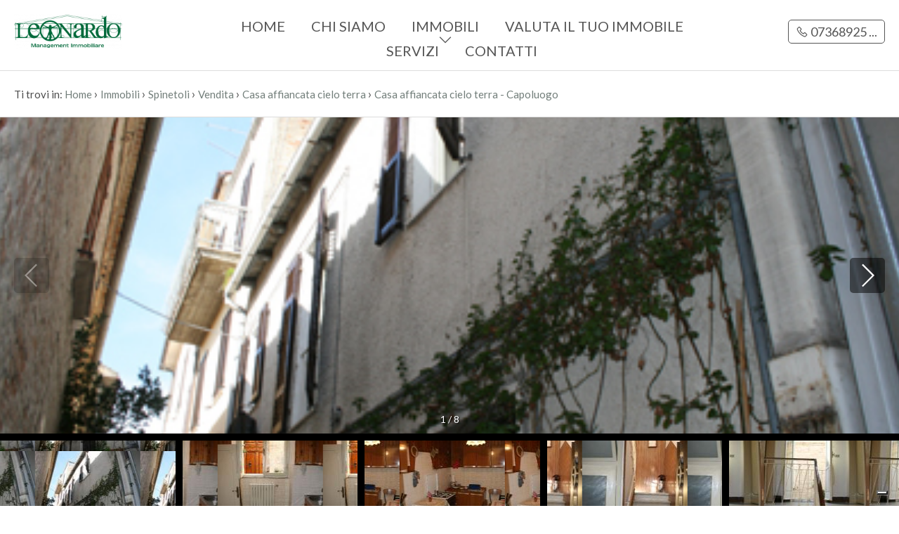

--- FILE ---
content_type: text/html; charset=UTF-8
request_url: https://www.leonardoimmobili.it/i-988-vendita-casa-affiancata-cielo-terra-spinetoli-capoluogo/
body_size: 10041
content:
<!DOCTYPE HTML>
<html lang="IT">
<head>

	<title>Casa affiancata cielo terra - Capoluogo Cod. 049-0063</title>
    <meta name="description" content="SPINETOLI, VENDESI, CASA CIELO TERRA indipendente. A pochi passi dalla piazza centrale, casa cielo-terra disposta su due livelli dalla dimensione complessiva di..." />
    <meta name="keywords" lang="it" content="Casa affiancata cielo terra Vendita Spinetoli Capoluogo, Casa affiancata cielo terra, Vendita, Spinetoli Capoluogo" /> 
    <meta name="viewport" content="width=device-width, user-scalable=no, initial-scale=1.0, minimum-scale=1.0, maximum-scale=1.0" />

    <meta http-equiv="Content-Type" content="text/html; charset=utf-8" />    
        <meta name="robots" content="index,follow" />
        
    <meta name="revisit-after" content="2 days" />
    <meta name="rating" content="General" />
    <meta name="theme-color" content="#00693a" />
    <meta name="apple-mobile-web-app-status-bar-style" content="black-translucent" />

    <link rel="shortcut icon" href="https://www.leonardoimmobili.it/img/favicon.png" />
    <link rel="icon" href="https://www.leonardoimmobili.it/img/favicon.png" />
    <link rel="apple-touch-icon" href="https://www.leonardoimmobili.it/img/favicon.png" />
    <meta name="msapplication-square310x310logo" content="https://www.leonardoimmobili.it/img/favicon.png" />
    
        <!-- FACEBOOK -->
    <meta property="og:title" content="Casa affiancata cielo terra - Capoluogo Cod. 049-0063" />
    <meta property="og:type" content="website" />
    <meta property="og:image" content="https://cdn.gestim.biz/custom/0153/foto/20091002105129-2.jpg" />
    <meta property="og:url" content="https://www.leonardoimmobili.it/i-988-vendita-casa-affiancata-cielo-terra-spinetoli-capoluogo/" />
    <meta property="og:description" content="SPINETOLI, VENDESI, CASA CIELO TERRA indipendente. A pochi passi dalla piazza centrale, casa cielo-terra disposta su due livelli dalla dimensione complessiva di..." />
    <meta property="og:site_name" content="Leonardo S.r.l.">
    
    <!-- TWITTER -->
    <meta name="twitter:card" content="summary_large_image" />
    <meta name="twitter:url" content="https://www.leonardoimmobili.it/i-988-vendita-casa-affiancata-cielo-terra-spinetoli-capoluogo/" />
    <meta name="twitter:title" content="Casa affiancata cielo terra - Capoluogo Cod. 049-0063" />
    <meta name="twitter:description" content="SPINETOLI, VENDESI, CASA CIELO TERRA indipendente. A pochi passi dalla piazza centrale, casa cielo-terra disposta su due livelli dalla dimensione complessiva di..." />
    <meta name="twitter:image" content="https://cdn.gestim.biz/custom/0153/foto/20091002105129-2.jpg" />
    <meta name="twitter:site" content="Leonardo S.r.l.">

    <!--HrefLang-->
    <link rel="alternate" hreflang="it" href="https://www.leonardoimmobili.it/i-988-vendita-casa-affiancata-cielo-terra-spinetoli-capoluogo/" />
<link rel="alternate" hreflang="x-default" href="https://www.leonardoimmobili.it/i-988-vendita-casa-affiancata-cielo-terra-spinetoli-capoluogo/" />
    
    <!--META HEAD-->
    <script type="text/javascript">    
      var _gaq = _gaq || [];
      _gaq.push(['_setAccount', 'UA-29754310-1']);
      _gaq.push(['_trackPageview']);
    
      (function() {
        var ga = document.createElement('script'); ga.type = 'text/javascript'; ga.async = true;
        ga.src = ('https:' == document.location.protocol ? 'https://ssl' : 'https://www') + '.google-analytics.com/ga.js';
        var s = document.getElementsByTagName('script')[0]; s.parentNode.insertBefore(ga, s);
      })();    
    </script>

<!-- Facebook Pixel Code -->
<script>
!function(f,b,e,v,n,t,s)
{if(f.fbq)return;n=f.fbq=function(){n.callMethod?
n.callMethod.apply(n,arguments):n.queue.push(arguments)};
if(!f._fbq)f._fbq=n;n.push=n;n.loaded=!0;n.version='2.0';
n.queue=[];t=b.createElement(e);t.async=!0;
t.src=v;s=b.getElementsByTagName(e)[0];
s.parentNode.insertBefore(t,s)}(window, document,'script',
'https://connect.facebook.net/en_US/fbevents.js');
fbq('init', '1098353403923522');
fbq('track', 'PageView');
</script>
<noscript><img height="1" width="1" style="display:none"
src="https://www.facebook.com/tr?id=1098353403923522&ev=PageView&noscript=1"
/></noscript>
<!-- End Facebook Pixel Code -->

<script type="text/javascript">
var _iub = _iub || [];
_iub.csConfiguration = {"consentOnContinuedBrowsing":false,"invalidateConsentWithoutLog":true,"perPurposeConsent":true,"siteId":1950976,"whitelabel":false,"cookiePolicyId":80497008,"lang":"it", "banner":{ "acceptButtonCaptionColor":"white","acceptButtonColor":"#00693a","acceptButtonDisplay":true,"backgroundColor":"white","customizeButtonCaptionColor":"#4D4D4D","customizeButtonColor":"#DADADA","customizeButtonDisplay":true,"explicitWithdrawal":true,"listPurposes":true,"position":"bottom","rejectButtonCaptionColor":"white","rejectButtonColor":"#00693a","rejectButtonDisplay":true,"textColor":"black" }};
</script>
<script type="text/javascript" src="//cdn.iubenda.com/cs/iubenda_cs.js" charset="UTF-8" async></script>    
</head>

<body>

<!--META BODY-->
<div class="menuResponsive"></div>
<div class="ricercaResponsive"></div>

<header id="headerPage" class="interno">
    <div class="intestazione ">
        <div class="logo_top">
            <div>
                <a href="https://www.leonardoimmobili.it/" title="Leonardo S.r.l.">
                    <img src="https://www.leonardoimmobili.it/img/logo_interno.png" alt="Leonardo S.r.l." />
                </a>
            </div>
        </div>
        <nav class="menu_top">
            <div>
                <div class="menu_responsive"><ul class="menu_action lblue slide" id="menu_action"><li class=" "><a  rel="noopener" href="https://www.leonardoimmobili.it/" title="Home">Home</a></li><li class=" "><a  href="https://www.leonardoimmobili.it/chi-siamo/" title="Chi siamo">Chi siamo</a></li><li class=" arrowSub"><a href="javascript:void(0)" title="Immobili">Immobili</a><ul id="sottomenu_action"><li><a  rel="noopener" href="https://www.leonardoimmobili.it/immobili-in-vendita/" title="In vendita">In vendita</a></li><li><a  rel="noopener" href="https://www.leonardoimmobili.it/immobili-in-affitto/" title="In affitto">In affitto</a></li></ul></li><li class=" "><a target="_blank" rel="noopener" href="https://leonardoimmobili.agenziepro.it/" title="Valuta il tuo immobile">Valuta il tuo immobile</a></li><li class=" "><a  href="https://www.leonardoimmobili.it/servizi/" title="Servizi">Servizi</a></li><li class=" "><a  href="https://www.leonardoimmobili.it/contatti/" title="Contatti">Contatti</a></li></ul></div><div class="clear"></div>            </div>
        </nav>
        <nav class="languageResponsive">
                    </nav>
        <div class="telefono_top">
            <nav class="lingue">
                <div>
                    <div class="language-box">
<div class="language-img language-click"></div>
<div class="language-scroll"></div>
</div>                </div>
            </nav>
                        <div class="padding">
                <a href="tel:0736892542" class="nascondi telefono">
                    <i class="la la-phone"></i>
                    <span>0736892542</span>
                </a>
            </div>
             
        </div>
        <div class="clear"></div>
    </div>
    
    
    </header>

<section class="interno">

<div class="preferiti_top " id="preferiti_top" style="display: none;">
    <i class="la la-heart"></i>
    <span class="countPreferiti">0</span> preferiti selezionati! 
    <a class="visualizza" href="https://www.leonardoimmobili.it/preferiti.php" rel="nofollow" title="Visualizza i preferiti">Visualizza i preferiti</a>
</div>

<!--WRAPPER-->
<style>
body { overflow: hidden; }
.wrapper { background: #00693a; height: 100vh; width: 100%; text-align: center; position: fixed; z-index: 99999; left: 0px;top: 0px; }
.wrapper .logoWrapper { margin-top: 35vh; }
@media only screen and (max-width: 812px) {
    .wrapper .logoWrapper { margin-top: 15vh; }
}
</style>
<div class="wrapper">
    <img class="logoWrapper" src="https://www.leonardoimmobili.it/img/logoWrapper.png" alt="Leonardo S.r.l." />
    <br /><br />
    <i class="fa fa-spinner fa-spin"></i>
</div>
<div class="breadCrumb">
<ol itemscope itemtype="https://schema.org/BreadcrumbList">
    <li>Ti trovi in:</li>
    <li itemprop="itemListElement" itemscope itemtype="https://schema.org/ListItem">
      <a itemtype="https://schema.org/Thing" itemprop="item" href="https://www.leonardoimmobili.it/">
        <span itemprop="name">Home</span>
      </a>
      <meta itemprop="position" content="1" />
    </li>
    ›
  
            <li itemprop="itemListElement" itemscope itemtype="https://schema.org/ListItem">
            <a itemtype="https://schema.org/Thing" itemprop="item" href="https://www.leonardoimmobili.it/r-immobili/?cf=yes"><span itemprop="name">Immobili</span></a>            <meta itemprop="position" content="2" />
        </li>
        ›
                <li itemprop="itemListElement" itemscope itemtype="https://schema.org/ListItem">
            <a itemtype="https://schema.org/Thing" itemprop="item" href="https://www.leonardoimmobili.it/r-immobili/?Comune[]=7210&Provincia[]=-110790&Regione[]=12&Nazione=91&cf=yes"><span itemprop="name">Spinetoli</span></a>            <meta itemprop="position" content="3" />
        </li>
        ›
                <li itemprop="itemListElement" itemscope itemtype="https://schema.org/ListItem">
            <a itemtype="https://schema.org/Thing" itemprop="item" href="https://www.leonardoimmobili.it/r-immobili/?Motivazione[]=1&Comune[]=7210&Provincia[]=-110790&Regione[]=12&Nazione=91&cf=yes"><span itemprop="name">Vendita</span></a>            <meta itemprop="position" content="4" />
        </li>
        ›
                <li itemprop="itemListElement" itemscope itemtype="https://schema.org/ListItem">
            <a itemtype="https://schema.org/Thing" itemprop="item" href="https://www.leonardoimmobili.it/r-immobili/?Tipologia[]=24&Motivazione[]=1&Comune[]=7210&Provincia[]=-110790&Regione[]=12&Nazione=91&cf=yes"><span itemprop="name">Casa affiancata cielo terra</span></a>            <meta itemprop="position" content="5" />
        </li>
        ›
          

    <li itemprop="itemListElement" itemscope itemtype="https://schema.org/ListItem">
      <a itemtype="https://schema.org/Thing" itemprop="item" href="https://www.leonardoimmobili.it/i-988-vendita-casa-affiancata-cielo-terra-spinetoli-capoluogo/">
        <span itemprop="name">Casa affiancata cielo terra - Capoluogo</span>
      </a>
      <meta itemprop="position" content="6" />
    </li>
</ol>

<div class="clear"></div></div>
<div class="realestate-scheda">

        <!-- GALLERIA FOTO -->
    <figure class="galleria bloccoFoto9880267010">
        <div class="slFotoNow slideFoto9880267010" data-id="9880267010" data-tipo="scheda-immobili" data-pagination="number"></div>
    <div class="inviteAction"><i class="faa-pulse animated fa fa-hand-point-up"></i></div>
    </figure>
        
    
    <div class="interno-scheda">
        <h1>
            Casa affiancata cielo terra in Vendita            <span>
                Spinetoli                 - via Costanzo Mazzoni            </span>
        </h1>
        <h2>Zona: Capoluogo</h2>
        <div class="corposx">
            <div class="padding">
                
                <!-- DESCRIZIONE -->
                <div class="titolo woww bounceInDown" data-wow-duration="1.2s">Descrizione</div>
                <div class="dettaglio">
                    <div class="icone woww bounceInLeft" data-wow-duration="1.2s">
                        Cod. 049-0063                        
                        <div class="statoImm">
                                                            <span class="ribasso">ribassato</span>
                                                    </div>
                    </div>
                    
                    <div class="immoCond">
                        <a href="javascript:void(0)" onclick="showHideDiv('.condivischimmo')"><i class="fa fa-share-alt" title="Condividi"></i></a>
                        <div class="cont_condivisioni condivischimmo">
                            <ul class="condivisioni">
                            <li><a href="https://www.facebook.com/sharer/sharer.php?u=https://www.leonardoimmobili.it/i-988-vendita-casa-affiancata-cielo-terra-spinetoli-capoluogo/" target="_blank" rel="nofollow" title="Facebook"><i class="la la-facebook"></i></a></li>
                            <li><a href="https://twitter.com/intent/tweet?url=https://www.leonardoimmobili.it/i-988-vendita-casa-affiancata-cielo-terra-spinetoli-capoluogo/" target="_blank" rel="nofollow" title="Twitter"><i class="la la-twitter"></i></a></li>
                            <li><a href="https://www.linkedin.com/shareArticle?mini=true&url=https://www.leonardoimmobili.it/i-988-vendita-casa-affiancata-cielo-terra-spinetoli-capoluogo/&title=Casa affiancata cielo terra - Capoluogo&summary=&source=" target="_blank" rel="nofollow" title="Linkedin"><i class="la la-linkedin"></i></a></li>
                            <!--<li><a class="copyLink" rel="nofollow" title="Copia il link"><i class="la la-link"></i></a></li>-->
                            <li class="onlyMobile"><a href="whatsapp://send?text=Casa affiancata cielo terra - Capoluogo %0A%0Ahttps://www.leonardoimmobili.it/i-988-vendita-casa-affiancata-cielo-terra-spinetoli-capoluogo/" data-action="share/whatsapp/share" rel="nofollow" title="WhatsApp"><i class="la la-whatsapp"></i></a></li>
                            </ul>
                            <span class="txtCopied"></span>
                        </div>
                        <div class="clear"></div>
                    </div>
                    <div class="immoStampa">
                        <a rel="nofollow" href="https://www.leonardoimmobili.it/print/i-988-vendita-casa-affiancata-cielo-terra-spinetoli-capoluogo/" target="_blank"><i class="fa fa-print" title="Stampa: Cod. 049-0063"></i></a>
                    </div>
                                                            <div class="immoPreferiti ">
                        <i onclick="setImmoCookie('9880267010')" id="pref_9880267010" class="far fa-heart" title="Preferiti: Cod. 049-0063"></i>
                    </div>
                                        <div class="clear"></div>

                    <div class="testo woww bounceInUp" data-wow-duration="1.2s">
                        <p><strong>Spinetoli</strong>, VENDESI, CASA CIELO TERRA indipendente. A pochi passi dalla piazza centrale, casa cielo-terra disposta su due livelli dalla dimensione complessiva di circa 70 mq più fondaco autonomo di circa 25 mq. <br><br>Ingresso autonomo su disimpegno con scala di accesso al piano superiore, cucina abitabile e bagno nel sottoscala. Al piano primo ci sono oltre al vano scala due camere, una doppia e una matrimoniale. <br><br>Prezzo ribassato.<br><br>Solo da "LEONARDO IMMOBILI".</p>
                    </div>
                    <div class="clear"></div>

                    <!-- classe energetica -->
                    <span class="classe_energetica"><strong>Classe energetica</strong>: <span class="liv_classe classe_g">G</span> <strong>EP glnr</strong>: 197.70 kwh/&#13217;</span>                    <div class="prezzo woww bounceInRight" data-wow-duration="1.2s">€ 39.000</div>
                    <div class="clear"></div>
                
                </div>
                <div class="clear"></div>
                <div class="close_section"></div>
                
                <!-- INFORMAZIONI -->
                <div class="titolo woww bounceInDown" data-wow-duration="1.2s">
                    Caratteristiche                    <div class="sottotitolo">Scopri le caratteristiche di questo immobile</div>
                </div>
                <div class="dettaglio">
                    <div class="caratteristiche">
                        <div class="schedaMobile woww bounceInLeft" data-wow-duration="1.2s">
                                                    <div class="box"><strong>Totale mq: 70 mq</strong></div>
                                                        <div class="box"><strong>Camere: 2</strong></div>
                                                        <div class="box"><strong>Bagni: 1</strong></div>
                            <div id='sezInformazioni'>                            <div class="box"><strong>Locali: 3</strong></div>
                                                        <div class="box">Stato conservazione: Da ripulire</div>
                                                            <div class="box">Piano: Edificio</div>
                                                                <div class="box">Piani totali: 2</div>
                                                                <div class="box">Termosifoni: Ghisa</div>
                                                                <div class="box">Esposizione: sud/ovest</div>
                                                                <div class="box">Distanza mare/lago: 12.000 mt.</div>
                                                                <div class="box">Arredato: Arredato</div>
                                        
                        <!-- ALTRI DATI -->
                                                
        
                        <div class="clear"></div>
                        </div>               
                        </div>                
                        <div class="clear"></div>
                        <div class="bottOpenSez"><br /><a href="javascript:void(0);" onclick="openSezScheda('sezInformazioni')">mostra di più <i id="sezInformazioniIco" class="fa fa-angle-down"></i></a></div>                    </div>
                </div>
                <div class="clear"></div>
                <div class="close_section"></div>
                
                <!-- VICINANZE -->
                                
                <!-- STANZE -->
                                
                <!-- MAPPA -->
                                <div class="titolo woww bounceInDown" data-wow-duration="1.2s">
                    Ubicazione immobile                    <div class="sottotitolo"></div>
                </div>
                <div class="dettaglio">
                    <div id="ancoraMappaSch" class="mappa">
                        <div id="sezMappa">
                                        <link rel="stylesheet" href="https://unpkg.com/leaflet@1.3.4/dist/leaflet.css" integrity="sha512-puBpdR0798OZvTTbP4A8Ix/l+A4dHDD0DGqYW6RQ+9jxkRFclaxxQb/SJAWZfWAkuyeQUytO7+7N4QKrDh+drA==" crossorigin=""/>
            <script src="https://unpkg.com/leaflet@1.3.4/dist/leaflet.js" integrity="sha512-nMMmRyTVoLYqjP9hrbed9S+FzjZHW5gY1TWCHA5ckwXZBadntCNs8kEqAWdrb9O7rxbCaA4lKTIWjDXZxflOcA==" crossorigin=""></script>
            <script>
            function initialize()
            {
                var lat = "42.88868";
                var lgt = "13.77284";
                    
                var mymap = L.map('mapImmobiliSch', {center: [lat, lgt],zoom: 15,dragging: !L.Browser.mobile,tap: false,scrollWheelZoom:false});
                L.tileLayer('https://cartodb-basemaps-{s}.global.ssl.fastly.net/light_all/{z}/{x}/{y}.png', {attribution: 'OSM contributors &copy; <a href="https://carto.com/attributions" target="_blank">CARTO</a>'}).addTo(mymap);
                
                                var circle = L.circle([lat, lgt], {color: '#00693a',weight: 1,fillColor: '#00693a',fillOpacity: 0.3,radius: 500}).addTo(mymap);
                circle.bindPopup('Casa affiancata cielo terra - Capoluogo', {minWidth: 160});
                            }
            </script>
            <style>.leaflet-top, .leaflet-bottom { z-index: 700; } .leaflet-top { top: unset; bottom: 10px; } </style>
            <div id="mapImmobiliSch" class="cartina"></div>
                                        <div class="clear"></div>
                        <div class="clear"></div>
                        </div>                
                        
                    </div>
                    <div class="clear"></div>
                </div>
                <div class="clear"></div>
                <div class="close_section"></div>
                                
                <!-- VIDEO -->
                                
                <!-- VIRTUAL TOUR -->
                                
                <!-- PERTINENZE -->
                                               
                
                <!-- CANTIERI -->
                                               
            </div>
        </div>
        <div class="corpodx">
            <!-- CONTATTACI -->
            
<div class="scheda_form errformSchedaImmo">

    <div class="contatto_agenziaagente woww bounceInLeft" data-wow-duration="1.2s">
                <span class="foto"><figure class="agenzia"><img class="lazy" src="https://www.leonardoimmobili.it/img/loader.svg" data-src="https://www.leonardoimmobili.it/img/logo-nofoto.png" alt="Leonardo Immobiliare" /></figure></span>
        <span class="dettagli">
            <a href="https://www.leonardoimmobili.it/a-267010-leonardo-immobiliare/" title="Leonardo Immobiliare"><strong>Leonardo Immobiliare</strong></a>
            <br /><br />
            P.IVA: 01876170448<br>                        <br />
            <a href="mailto:info@leonardoimmobili.it" title="Email: Leonardo Immobiliare">info@leonardoimmobili.it</a>
            <br />
                            <a href="tel:0736892542" class="nascondi telefono">0736892542</a>
                                    <br />
            <a href="whatsapp://send?text=&phone=3937668544" class="nascondi_wapp whatsapp">3937668544</a>
                    </span>
            </div>

        <div class="cont_social woww bounceInUp" data-wow-duration="1.2s">
        <!--<div class="tit_dx">Seguici</div>-->
        <ul class="social">
        <li><a href="https://www.facebook.com/Leonardoimmobili" target="_blank" rel="nofollow" title="Facebook"><i class="la la-facebook"></i></a></li>                                <li><a href="leonardo-immobi-5944@pages.plusgoogle.com" target="_blank" rel="nofollow" title="YouTube"><i class="la la-youtube"></i></a></li>                        </ul>
    </div>
    
    <div class="contatto_form woww bounceInRight" data-wow-duration="1.2s" id="formContatto">
        <div class="tit_dx">
            Contattaci        </div>
        <br />
        <form action="https://www.leonardoimmobili.it/i-988-vendita-casa-affiancata-cielo-terra-spinetoli-capoluogo/" method="post" id="formSchedaImmo">
        
            
        
        <div class="grid-6 all_cx">
        	<span class="input input--hoshi">
        		<input required name="nome" value="" class="input__field input__field--hoshi" type="text"  />
        		<label class="input__label input__label--hoshi input__label--hoshi-color-1" >
        			<span class="input__label-content input__label-content--hoshi">* Nome</span>
        		</label>
        	</span>
        </div>
        
        <div class="grid-6 all_cx">
        	<span class="input input--hoshi">
        		<input name="cognome" value="" class="input__field input__field--hoshi" type="text"  />
        		<label class="input__label input__label--hoshi input__label--hoshi-color-1" >
        			<span class="input__label-content input__label-content--hoshi">Cognome</span>
        		</label>
        	</span>
        </div>
        
        <div class="grid-6 all_cx">
        	<span class="input input--hoshi">
        		<input required name="telefono" value="" class="input__field input__field--hoshi" type="text"  />
        		<label class="input__label input__label--hoshi input__label--hoshi-color-1" >
        			<span class="input__label-content input__label-content--hoshi">* Telefono</span>
        		</label>
        	</span>
        </div>
        
        <div class="grid-6 all_cx">
        	<span class="input input--hoshi">
        		<input required name="email" value="" class="input__field input__field--hoshi" type="email"  />
        		<label class="input__label input__label--hoshi input__label--hoshi-color-1" >
        			<span class="input__label-content input__label-content--hoshi">* Email</span>
        		</label>
        	</span>
        </div>
        
        <div class="grid-12 all_cx">
        	<span class="input input--hoshi inputtextarea">
        		<textarea required name="note" style="height: 100px;" class="input__field input__field--hoshi">Vorrei essere contattato per avere maggiori informazioni su questo immobile, Grazie!</textarea>
        		<label class="input__label input__label--hoshi input__label--hoshi-color-1" >
        			<span class="input__label-content input__label-content--hoshi">* Di quali informazioni hai bisogno?</span>
        		</label>
        	</span>
        </div>
        <div class="clear"></div>
        
        <div class="grid-8 all_sx infoPrivacy">
            <div class="checkRadio_normal">
                <input id="privacyformSchedaImmo" required title="" type="checkbox" name="privacy" value="yes"  style="vertical-align: middle;" />
                <label for="privacyformSchedaImmo">
                    <span></span>
                    <div class="txtPrivacy">* <a href="https://www.iubenda.com/privacy-policy/80497008" target="_blank">Compilando ed inviando questo modulo di richiesta, autorizzo il trattamento dei miei dati personali ai sensi dell'attuale normativa e confermo di aver preso visione dell'informativa privacy.</a></div>
                </label>
            </div>
        </div>
        <div class="grid-4 all_dx bottSubmit">
            <button type="submit" disabled="" class="submitdisable">Invia</button>
        </div>
        <div class="clear"></div>
        
        <br />
<div class="g-recaptcha" data-sitekey="6LcJuBgUAAAAAILGjltpt_QGHEBuBywV14UqG1X1" data-callback="onformSchedaImmo" data-size="invisible"></div>
        
        <input type="hidden" value="1" name="action_scheda" />
        <input type="hidden" name="Riferimento" value="049-0063" />
        <input type="hidden" name="Link_Scheda" value="https://www.leonardoimmobili.it/i-988-vendita-casa-affiancata-cielo-terra-spinetoli-capoluogo/" />
        <input type="hidden" name="Email_Agenzia" value="info@leonardoimmobili.it" />
        <input type="hidden" name="Email_Agente" value="" />
        <input type="hidden" name="id" value="9880267010" />
        <input type="hidden" name="idGestim" value="988" />
        <input type="hidden" name="idAgenzia" value="267010" />
        <input type="hidden" name="idAgente" value="0" />
        </form>    
    </div>
    <div class="clear"></div>

    
</div>        </div>
        <div class="clear"></div>    

    <!-- SIMILI -->
    <div class="realestate-simili" id="elencoImmo">
    <div class="titolo">Alcuni immobili che potrebbero interessarti</div>
    <br />

    <ul class="">
                <li class="bloccoFoto13120267010 list-halfmap-mappa" data-idimmobile="13120267010">
            <div class="realestate-griglia">
                 <figure>
                    <a href="https://www.leonardoimmobili.it/i-1312-vendita-casa-affiancata-cielo-terra-spinetoli-centro-storico/" title="Casa affiancata cielo terra" target="_blank">
                                            
                                                <img class="foto_ok lazy" src="https://www.leonardoimmobili.it/img/loader.svg" data-src="https://cdn.gestim.biz/custom/0153/foto/thumb/20190514173816-1.jpg" alt="Casa affiancata cielo terra" />
                                                                </a>
                    
                    <div class="dettagli">
                        <span class="motivazione vendita">in Vendita</span>
                    </div>
                    
                                                            <div class="immoPreferiti ">
                        <i onclick="setImmoCookie('13120267010')" id="pref_13120267010" class="la la-heart-o " title="Preferiti: Cod. 049-0091"></i>
                    </div>
                                        
                    <div class="prezzo">€ 35.000</div>
                    <div class="inviteAction"><i class="faa-pulse animated fa fa-hand-point-up"></i></div>
                  </figure>

                  <a href="https://www.leonardoimmobili.it/i-1312-vendita-casa-affiancata-cielo-terra-spinetoli-centro-storico/" title="Casa affiancata cielo terra" target="_blank">    
                    <div class="boxdettagli">
                        <div class="info">
                            <div class="titolo">Casa affiancata cielo terra</div>
                            <div class="dove">Spinetoli<br><small>Centro Storico</small> <i class="la la-map-marker"></i></div>
                            <div class="testo">Spinetoli,...</div>
                            <div class="clear"></div>
                        </div> 
                        <div class="icone">
                                                        <div class="ico">
                                <img src="https://www.leonardoimmobili.it/img/ico-mq.png" /><span>70 mq</span>
                            </div>
                                                        <div class="ico">
                                <img src="https://www.leonardoimmobili.it/img/ico-camere.png" /><span>1 Camere</span>
                            </div>
                                                        <div class="ico">
                                <img src="https://www.leonardoimmobili.it/img/ico-bagni.png" /><span>2 Bagni</span>
                            </div>
                                                    </div>
                        <div class="clear"></div>
                    </div>
                    <div class="action">
                        <div class="codice">Cod. 049-0091</div>
                        <div class="dettagli">Dettagli <i class="la la-angle-right"></i></div>
                    </div>
                </a>
            </div>
        </li>        
                <li class="bloccoFoto13870267010 list-halfmap-mappa" data-idimmobile="13870267010">
            <div class="realestate-griglia">
                 <figure>
                    <a href="https://www.leonardoimmobili.it/i-1387-vendita-casa-affiancata-cielo-terra-appignano-del-tronto-capoluogo/" title="Casa affiancata cielo terra" target="_blank">
                                            
                                                <img class="foto_ok lazy" src="https://www.leonardoimmobili.it/img/loader.svg" data-src="https://cdn.gestim.biz/custom/0153/foto/thumb/20220608190818-2.jpg" alt="Casa affiancata cielo terra" />
                                                                </a>
                    
                    <div class="dettagli">
                        <span class="motivazione vendita">in Vendita</span>
                    </div>
                                        <div class="statoImm ribasso">
                        <span>ribassato</span>
                    </div>
                    
                                                            <div class="immoPreferiti ">
                        <i onclick="setImmoCookie('13870267010')" id="pref_13870267010" class="la la-heart-o " title="Preferiti: Cod. 049-0109"></i>
                    </div>
                                        
                    <div class="prezzo">€ 99.000</div>
                    <div class="inviteAction"><i class="faa-pulse animated fa fa-hand-point-up"></i></div>
                  </figure>

                  <a href="https://www.leonardoimmobili.it/i-1387-vendita-casa-affiancata-cielo-terra-appignano-del-tronto-capoluogo/" title="Casa affiancata cielo terra" target="_blank">    
                    <div class="boxdettagli">
                        <div class="info">
                            <div class="titolo">Casa affiancata cielo terra</div>
                            <div class="dove">Appignano del Tronto<br><small>Capoluogo</small> <i class="la la-map-marker"></i></div>
                            <div class="testo">APPIGNANO...</div>
                            <div class="clear"></div>
                        </div> 
                        <div class="icone">
                                                        <div class="ico">
                                <img src="https://www.leonardoimmobili.it/img/ico-mq.png" /><span>135 mq</span>
                            </div>
                                                        <div class="ico">
                                <img src="https://www.leonardoimmobili.it/img/ico-camere.png" /><span>3 Camere</span>
                            </div>
                                                        <div class="ico">
                                <img src="https://www.leonardoimmobili.it/img/ico-bagni.png" /><span>2 Bagni</span>
                            </div>
                                                    </div>
                        <div class="clear"></div>
                    </div>
                    <div class="action">
                        <div class="codice">Cod. 049-0109</div>
                        <div class="dettagli">Dettagli <i class="la la-angle-right"></i></div>
                    </div>
                </a>
            </div>
        </li>        
                <li class="bloccoFoto11770267010 list-halfmap-mappa" data-idimmobile="11770267010">
            <div class="realestate-griglia">
                 <figure>
                    <a href="https://www.leonardoimmobili.it/i-1177-vendita-casa-affiancata-cielo-terra-appignano-del-tronto/" title="Casa affiancata cielo terra" target="_blank">
                                            
                                                <img class="foto_ok lazy" src="https://www.leonardoimmobili.it/img/loader.svg" data-src="https://cdn.gestim.biz/custom/0153/foto/thumb/2014052993823-2.jpg" alt="Casa affiancata cielo terra" />
                                                                </a>
                    
                    <div class="dettagli">
                        <span class="motivazione vendita">in Vendita</span>
                    </div>
                    
                                                            <div class="immoPreferiti ">
                        <i onclick="setImmoCookie('11770267010')" id="pref_11770267010" class="la la-heart-o " title="Preferiti: Cod. 049-0083"></i>
                    </div>
                                        
                    <div class="prezzo">€ 120.000</div>
                    <div class="inviteAction"><i class="faa-pulse animated fa fa-hand-point-up"></i></div>
                  </figure>

                  <a href="https://www.leonardoimmobili.it/i-1177-vendita-casa-affiancata-cielo-terra-appignano-del-tronto/" title="Casa affiancata cielo terra" target="_blank">    
                    <div class="boxdettagli">
                        <div class="info">
                            <div class="titolo">Casa affiancata cielo terra</div>
                            <div class="dove">Appignano del Tronto <i class="la la-map-marker"></i></div>
                            <div class="testo">In...</div>
                            <div class="clear"></div>
                        </div> 
                        <div class="icone">
                                                        <div class="ico">
                                <img src="https://www.leonardoimmobili.it/img/ico-mq.png" /><span>164 mq</span>
                            </div>
                                                        <div class="ico">
                                <img src="https://www.leonardoimmobili.it/img/ico-camere.png" /><span>6 Camere</span>
                            </div>
                                                        <div class="ico">
                                <img src="https://www.leonardoimmobili.it/img/ico-bagni.png" /><span>2 Bagni</span>
                            </div>
                                                    </div>
                        <div class="clear"></div>
                    </div>
                    <div class="action">
                        <div class="codice">Cod. 049-0083</div>
                        <div class="dettagli">Dettagli <i class="la la-angle-right"></i></div>
                    </div>
                </a>
            </div>
        </li>        
                
    </ul>
    <div class="clear"></div>    
</div>
<div class="clear"></div>
       
    <!-- ultimo aggiornamento -->
    <div class="all_dx" style="color: #c4c4c4; padding: 10px; font-size: 11px;">Ultimo aggiornamento 21/07/2020</div>
                
    </div>
    <div class="clear"></div>
</div>

<div class="changeMenu schimmoTop">
    <div class="paddingbox">
        <figure>
            <img class="lazy" src="https://cdn.gestim.biz/custom/0153/foto/20091002105129-2.jpg" />
        </figure>
        
        <div class="blocco_1">
            <div class="tip_mot"><span>Casa affiancata cielo terra in Vendita</span></div>
            
            <div class="comune"><span>Spinetoli - via Costanzo Mazzoni</span></div>
            
            <div class="zona"><span>Capoluogo</span></div>
        </div>
        
        <div class="blocco_2">
            <div class="button"><span><a href="javascript:scrollTo('#formContatto',1000,120)">Contattaci</a></span></div>
        </div>
        
        <div class="blocco_3">
            <div class="prezzo"><span>€ 39.000</span></div>
            
            <div class="details">
            <span>
                                <div class="ico">
                    <img src="https://www.leonardoimmobili.it/img/ico-mq.png" /><span>70 mq</span>
                </div>
                                                <div class="ico">
                    <img src="https://www.leonardoimmobili.it/img/ico-camere.png" /><span>2</span>
                </div>
                                                <div class="ico">
                    <img src="https://www.leonardoimmobili.it/img/ico-bagni.png" /><span>1</span>
                </div>
                            </span>
            </div>
        </div>
        
    <div class="clear"></div>
    </div>    
</div>

<!-- SCHEMA ORG -->
<div itemscope="itemscope" itemtype="http://schema.org/Residence">
    <meta itemprop="url" content="https://www.leonardoimmobili.it/i-988-vendita-casa-affiancata-cielo-terra-spinetoli-capoluogo/">
        <div itemprop="geo" itemscope="itemscope" itemtype="http://schema.org/GeoCoordinates">
        <meta itemprop="latitude" content="42.89811">
        <meta itemprop="longitude" content="13.66640">
    </div>
        <meta itemprop="image" content="https://cdn.gestim.biz/custom/0153/foto/20091002105129-2.jpg">

    <meta itemprop="name" content="Casa affiancata cielo terra in Vendita">
    <div itemprop="address" itemscope="" itemtype="http://schema.org/PostalAddress">
        <meta itemprop="addressLocality" content="Spinetoli - Capoluogo">
    </div>
</div>            

</section>

<footer>
    <nav class="menu_approfondimento">
            </nav>
    <div class="clear"></div>

    <nav class="menu_footer">
        <ul><li class=""><a  rel="noopener" href="https://www.leonardoimmobili.it/" title="Home">Home</a></li><li class=""><a  href="https://www.leonardoimmobili.it/chi-siamo/" title="Chi siamo">Chi siamo</a></li><li class=""><a  href="https://www.leonardoimmobili.it/immobili/" title="Immobili">Immobili</a></li><li class=""><a target="_blank" rel="noopener" href="https://leonardoimmobili.agenziepro.it/" title="Valuta il tuo immobile">Valuta il tuo immobile</a></li><li class=""><a  href="https://www.leonardoimmobili.it/servizi/" title="Servizi">Servizi</a></li><li class=""><a  href="https://www.leonardoimmobili.it/contatti/" title="Contatti">Contatti</a></li></ul><div class="clear"></div>    </nav>
    <div class="clear"></div>

    <nav class="menu_footer2">
        <ul><li class=""><a  href="https://www.leonardoimmobili.it/sitemap/" title="Sitemap">Sitemap</a></li><li class=""><a target="_blank" rel="noopener" href="https://www.iubenda.com/privacy-policy/80497008" title="Privacy Policy">Privacy Policy</a></li><li class=""><a target="_blank" rel="noopener" href="https://www.iubenda.com/privacy-policy/80497008/cookie-policy" title="Cookie Policy">Cookie Policy</a></li></ul><div class="clear"></div>    </nav>
    <div class="clear"></div>

    <div class="credits">
        <div class="grid-9">
            <img src="https://www.leonardoimmobili.it/img/logo_footer.png" alt="Leonardo S.r.l." />
            <br />
            <strong>Leonardo S.r.l.</strong>
            <br />
            Via Salaria, 27, Pagliare del Tronto (AP) - P.IVA 01876170448            <br />
                                                <br />
                        <br />            
            <small>Copyright &copy; 2025 - Powered by <a title="Gestim - Gestionale Immobiliare" href="http://www.gestim.it" target="_blank" rel="noopener" style="text-decoration: underline;">Gestim</a></small>
        </div>
        <div class="grid-3">
            <div class="telefono_footer">
                                <div>
                    <a href="tel:0736892542" class="nascondi telefono">
                        <i class="la la-phone"></i>
                        <span>0736892542</span>
                    </a>
                </div>
                 
            </div>
            <div class="clear"></div>
            <div class="social">
                                                                                <a href="https://www.facebook.com/Leonardoimmobili/" target="_blank" title="Facebook" class="help_dx" rel="nofollow noopener"><i class="la la-facebook headerText"></i></a>                                                                                <a href="https://www.instagram.com/leonardoimmobili/" target="_blank" title="Instagram" class="help_dx" rel="nofollow noopener"><i class="la la-instagram headerText"></i></a>                                <a href="whatsapp://send?text=&phone=+393937668544" title="WhatsApp" class="help_dx onlyMobileSocial" rel="nofollow noopener"><i class="la la-whatsapp headerText"></i></a>                <a href="https://www.leonardoimmobili.it/rss.php" target="_blank" title="RSS" class="help_dx" rel="nofollow"><i class="la la-rss headerText"></i></a>
            </div>
            <br />
            
        </div>
        <div class="clear"></div>
    </div>
    
    <i id="turnUp" class="fa fa-chevron-up" title="Torna su"></i>
</footer>
    
    <!-- MOBILE -->
        <div class="sectionMobile">
        
        <a href="javascript:void(0);" id="OpenRespMenu">
            <div class="grid-3 bottone" style="width: 20% !important;">
                <i class="la la-bars"></i>
                <span>Menu</span>
            </div>
        </a>
        <a href="javascript:void(0);" id="OpenRespRicerca">
            <div class="grid-3 bottone" style="width: 20% !important;">
                <i class="la la-search"></i>
                <span>Ricerca</span>
            </div>
        </a>
                <a href="tel:0736892542">
            <div class="grid-3 bottone" style="width: 20% !important;">
                <i class="la la-phone"></i>
                <span>Chiamaci</span>
            </div>
        </a>
         
                        <a href="javascript:void(0);" id="respScrollToFormImmo" data-form="formSchedaImmo">
                    <div class="grid-3 bottone" style="width: 20% !important;">
                <i class="la la-envelope"></i>
                <span>Scrivici</span>
            </div>
        </a>
         
                <a href="whatsapp://send?text=&phone=+393937668544">
            <div class="grid-3 bottone" style="width: 20% !important;">
                <i class="la la-whatsapp"></i>
                <span>Whatsapp</span>
            </div>
        </a>
         
         
        
        <div class="clear"></div>
    </div>
    
    <!-- COOKIE -->
    <div id="cookie-dett"></div>
    
    
    <!-- MODAL -->
    <div class="modal fade" id="myModal" role="dialog">
        <div class="modal-dialog">
            <div class="modal-content bmd-modalContent">
                <div class="modal-body">
                    <div class="close-button"><button type="button" id="closeModalDiv" class="close" data-dismiss="modal" aria-label="Close"><span aria-hidden="true">&times;</span></button></div>
                    <div class="embed-responsive embed-responsive-16by9"></div>
                </div>
            </div><!-- /.modal-content -->
        </div><!-- /.modal-dialog -->
    </div><!-- /.modal -->
    
    <!-- MODAL IFRAME -->
    <div class="modal fade" id="myModalIframe">
        <div class="modal-dialog">
            <div class="modal-content bmd-modalContent">
                <div class="modal-body">
                    <div class="close-button"><button type="button" id="closeModal" class="close" data-dismiss="modal" aria-label="Close"><span aria-hidden="true">&times;</span></button></div>
                    <div class="embed-responsive embed-responsive-16by9"><iframe class="embed-responsive-item" webkitallowfullscreen="" mozallowfullscreen="" allowfullscreen="" frameborder="0"></iframe></div>
                </div>
            </div><!-- /.modal-content -->
        </div><!-- /.modal-dialog -->
    </div><!-- /.modal -->

    <!--META FOOTER-->
    <style>
#cookie-dett { display: none !important; }
</style>    
        
    <!--CSS CDN-->
    <link href="https://fonts.googleapis.com/css?family=Indie+Flower|Lato:300,400,700,900&display=swap" rel="stylesheet" />
    <link rel="stylesheet" href="https://ajax.googleapis.com/ajax/libs/jqueryui/1.12.1/themes/smoothness/jquery-ui.min.css" />
    
    <!--CSS-->
    <link rel="stylesheet" href="https://www.leonardoimmobili.it/min/plugin/20200327155217.css" />
    <link rel="stylesheet" href="https://www.leonardoimmobili.it/plugin/swiper/swiper.min.css" />    
    <link rel="stylesheet" href="https://www.leonardoimmobili.it/plugin/line-awesome-1.1/css/line-awesome.min.css" />
    <link rel="stylesheet" href="https://www.leonardoimmobili.it/plugin/font-awesome-5.8.1/css/all.css" />
    <link rel="stylesheet" href="https://www.leonardoimmobili.it/plugin/font-awesome-5.8.1/css/font-awesome-animation.min.css" />
    <link rel="stylesheet" href="https://www.leonardoimmobili.it/plugin/app-assets/vendors/css/forms/selects/select2.min.css"> 
    <link rel="stylesheet" href="https://www.leonardoimmobili.it/plugin/bootstrap/bootstrap.min.css" />
    <link rel="stylesheet" href="https://www.leonardoimmobili.it/plugin/app-assets/vendors/css/extensions/sweetalert.css" />
    <link rel="stylesheet" href="https://www.leonardoimmobili.it/plugin/app-assets/vendors/css/extensions/nouislider.min.css" />
    <link rel="stylesheet" href="https://www.leonardoimmobili.it/plugin/app-assets/css/plugins/extensions/noui-slider.css" />
    <link rel="stylesheet" href="https://www.leonardoimmobili.it/plugin/app-assets/css/core/colors/palette-noui.css" />
    <link rel="stylesheet" href="https://www.leonardoimmobili.it/plugin/anno/anno.min.css" />
            
    <!--JAVASCRIPT CDN-->
    <script src="https://ajax.googleapis.com/ajax/libs/jquery/3.4.1/jquery.min.js"></script>
    <script src="https://ajax.googleapis.com/ajax/libs/jqueryui/1.12.1/jquery-ui.min.js"></script>

    <!--JAVASCRIPT-->
    <script src="https://www.leonardoimmobili.it/plugin/textInputeffects/classie.min.js"></script>
    <script src="https://www.leonardoimmobili.it/plugin/app-assets/vendors/js/forms/select/select2.full.min.js" defer type="text/javascript"></script>
    <script src="https://www.leonardoimmobili.it/plugin/app-assets/js/scripts/forms/select/form-select2.js" defer type="text/javascript"></script>       
    <script src="https://www.leonardoimmobili.it/plugin/lazyload/yall.min.js"></script>
    <script src="https://www.leonardoimmobili.it/plugin/bootstrap/bootstrap.min.js"></script>
    <script src="https://www.leonardoimmobili.it/plugin/app-assets/vendors/js/extensions/sweetalert.min.js" type="text/javascript"></script>
    <script src="https://www.leonardoimmobili.it/plugin/wow/wow.js"></script>
    <script src="https://www.leonardoimmobili.it/plugin/wow/wow-settings.js"></script>
    <script src="https://www.leonardoimmobili.it/plugin/app-assets/vendors/js/extensions/wNumb.js" type="text/javascript"></script>
    <script src="https://www.leonardoimmobili.it/plugin/app-assets/vendors/js/extensions/nouislider.min.js" type="text/javascript"></script>
    <script src="https://www.leonardoimmobili.it/plugin/accordion/accordion.min.js"></script>
    <script src="https://www.leonardoimmobili.it/plugin/anno/anno.min.js" type="text/javascript"></script>

    
    <!--RECAPTCHA-->
    <script src="https://www.google.com/recaptcha/api.js?onload=captchaCallback&render=explicit" async defer></script>
<script src="https://www.leonardoimmobili.it/plugin/recaptcha/settings.js"></script>
    <!--CUSTOM-->
    <script> link = 'https://www.leonardoimmobili.it/'; messaggioTutorial = 'Utilizza i tasti rapidi per navigare!'; </script>
    <link rel="stylesheet" href="https://www.leonardoimmobili.it/min/20210323140517.css"/>
    <script src="https://www.leonardoimmobili.it/min/20200619164105.js"></script>
    <script>setTimeout(function(){ saveStats ('9880267010','267010','immobili'); }, 5000);</script><script type="text/javascript"> $(document).ready(function(){ initialize(); }); </script><script> window.onformSchedaImmo = function(){ $('#formSchedaImmo').data('recaptcha-verified', true).submit(); }; </script>
    <script>
    $("a[href*='tel:']").click(function() {
      clickTel('https://www.leonardoimmobili.it/i-988-vendita-casa-affiancata-cielo-terra-spinetoli-capoluogo/','immobili','9880267010',$(this).attr('href').replace("tel:", ""));
      if (isMobile==false) return false;
    });

    $("a[href*='whatsapp:']").click(function() {
      clickWapp('https://www.leonardoimmobili.it/i-988-vendita-casa-affiancata-cielo-terra-spinetoli-capoluogo/','immobili','9880267010',$(this).attr('href').replace("whatsapp://send?text=&phone=", ""));
    });
    
    $("a[href*='whatsapp:']").each(function() {
      numeroWapp = $(this).attr('href').replace("whatsapp://send?text=&phone=", "");
      numeroWappClick = numeroWapp.replace("+39", "");
      numeroWappClick = numeroWappClick.replace(" ", "");
      $(this).attr('href','https://wa.me/+39'+numeroWappClick);
    });
    </script>
    
    
    <script async>
    var timestamp=(new Date()).getTime();
    var script=document.createElement('script');
    script.src="https://stats.gestim.biz/stats/index.js?_t="+timestamp;
    document.body.appendChild(script);
    </script> 
    
    <script>
    $("body").css({"overflow":"auto"});
    $('.wrapper').fadeOut();
    </script> 
    
</body>
</html>

--- FILE ---
content_type: text/html; charset=UTF-8
request_url: https://www.leonardoimmobili.it/moduli/swiper_foto.php
body_size: 2192
content:
    
    <!-- Slider main container -->
    <div class="swiper-container sw9880267010">
        <!-- Additional required wrapper -->
        <div class="swiper-wrapper">
            <!-- Slides -->
            <div data-foto="1" class="swiper-slide ClickZoomGallery" ><img src="https://cdn.gestim.biz/custom/0153/foto/thumb/20091002105129-2.jpg" data-src="https://cdn.gestim.biz/custom/0153/foto/20091002105129-2.jpg" class="swiper-lazy" alt="#"><div class="swiper-lazy-preloader swiper-lazy-preloader-white"></div></div><div data-foto="2" class="swiper-slide ClickZoomGallery" ><img src="https://cdn.gestim.biz/custom/0153/foto/thumb/20091002105132-3.jpg" data-src="https://cdn.gestim.biz/custom/0153/foto/20091002105132-3.jpg" class="swiper-lazy" alt="#"><div class="swiper-lazy-preloader swiper-lazy-preloader-white"></div></div><div data-foto="3" class="swiper-slide ClickZoomGallery" ><img src="https://cdn.gestim.biz/custom/0153/foto/thumb/20091002105134-4.jpg" data-src="https://cdn.gestim.biz/custom/0153/foto/20091002105134-4.jpg" class="swiper-lazy" alt="#"><div class="swiper-lazy-preloader swiper-lazy-preloader-white"></div></div><div data-foto="4" class="swiper-slide ClickZoomGallery" ><img src="https://cdn.gestim.biz/custom/0153/foto/thumb/20091002105136-5.jpg" data-src="https://cdn.gestim.biz/custom/0153/foto/20091002105136-5.jpg" class="swiper-lazy" alt="#"><div class="swiper-lazy-preloader swiper-lazy-preloader-white"></div></div><div data-foto="5" class="swiper-slide ClickZoomGallery" ><img src="https://cdn.gestim.biz/custom/0153/foto/thumb/20091002105137-6.jpg" data-src="https://cdn.gestim.biz/custom/0153/foto/20091002105137-6.jpg" class="swiper-lazy" alt="#"><div class="swiper-lazy-preloader swiper-lazy-preloader-white"></div></div><div data-foto="6" class="swiper-slide ClickZoomGallery" ><img src="https://cdn.gestim.biz/custom/0153/foto/thumb/20091002105139-7.jpg" data-src="https://cdn.gestim.biz/custom/0153/foto/20091002105139-7.jpg" class="swiper-lazy" alt="#"><div class="swiper-lazy-preloader swiper-lazy-preloader-white"></div></div><div data-foto="7" class="swiper-slide ClickZoomGallery" ><img src="https://cdn.gestim.biz/custom/0153/foto/thumb/20091002105141-8.jpg" data-src="https://cdn.gestim.biz/custom/0153/foto/20091002105141-8.jpg" class="swiper-lazy" alt="#"><div class="swiper-lazy-preloader swiper-lazy-preloader-white"></div></div><div data-foto="8" class="swiper-slide ClickZoomGallery" ><img src="https://cdn.gestim.biz/custom/0153/foto/thumb/20091002105126-1.jpg" data-src="https://cdn.gestim.biz/custom/0153/foto/20091002105126-1.jpg" class="swiper-lazy" alt="#"><div class="swiper-lazy-preloader swiper-lazy-preloader-white"></div></div>        </div>
        
                <!-- If we need pagination -->
        <div class="swiper-pagination pagination9880267010"></div>
    
        <!-- If we need navigation buttons -->
        <div class="swiper-button-prev swiper-button-white prev-9880267010"></div>
        <div class="swiper-button-next swiper-button-white next-9880267010"></div>
            </div>
        <div class="swiper-container thumbs9880267010 thumbScheda">
        <div class="swiper-wrapper">
            <div data-foto="1" class="swiper-slide ClickZoomGallery" style="background-image:url(https://cdn.gestim.biz/custom/0153/foto/thumb/20091002105129-2.jpg)"></div><div data-foto="2" class="swiper-slide ClickZoomGallery" style="background-image:url(https://cdn.gestim.biz/custom/0153/foto/thumb/20091002105132-3.jpg)"></div><div data-foto="3" class="swiper-slide ClickZoomGallery" style="background-image:url(https://cdn.gestim.biz/custom/0153/foto/thumb/20091002105134-4.jpg)"></div><div data-foto="4" class="swiper-slide ClickZoomGallery" style="background-image:url(https://cdn.gestim.biz/custom/0153/foto/thumb/20091002105136-5.jpg)"></div><div data-foto="5" class="swiper-slide ClickZoomGallery" style="background-image:url(https://cdn.gestim.biz/custom/0153/foto/thumb/20091002105137-6.jpg)"></div><div data-foto="6" class="swiper-slide ClickZoomGallery" style="background-image:url(https://cdn.gestim.biz/custom/0153/foto/thumb/20091002105139-7.jpg)"></div><div data-foto="7" class="swiper-slide ClickZoomGallery" style="background-image:url(https://cdn.gestim.biz/custom/0153/foto/thumb/20091002105141-8.jpg)"></div><div data-foto="8" class="swiper-slide ClickZoomGallery" style="background-image:url(https://cdn.gestim.biz/custom/0153/foto/thumb/20091002105126-1.jpg)"></div>        </div>
    </div>
        
    <link rel="stylesheet" type="text/css" href="https://www.leonardoimmobili.it/plugin/swiper/swiper.min.css" />
    <script src="https://www.leonardoimmobili.it/plugin/swiper/swiper.min.js"></script>
        
    <!-- ZOOM GALLERY -->
        <div id="zoomGallery">
        <div class="closeZoomGallery"><i class="la la-close"></i></div>
        <div class="zoomGallery">
        
            <!--<div class="cambioGrafica">
                <div class="allThumb" id="allThumb">
                    <i class="la la-table"></i>
                    Vedi tutte le foto                </div>
                <div class="singleThumb" id="singleThumb">
                    <i class="la la-image"></i>
                    Vedi foto singola                </div>
            </div>
            <div class="clear"></div>-->
        
            <!-- slider -->
                        <div class="carouselThumb">
                <div class="swiper-container swZoom">
                    <!-- Additional required wrapper -->
                    <div class="swiper-wrapper">
                        <!-- Slides -->
                        <div class="swiper-slide"><img data-src="https://cdn.gestim.biz/custom/0153/foto/20091002105129-2.jpg" class="swiper-lazy" alt="#"><div class="swiper-lazy-preloader"></div></div><div class="swiper-slide"><img data-src="https://cdn.gestim.biz/custom/0153/foto/20091002105132-3.jpg" class="swiper-lazy" alt="#"><div class="swiper-lazy-preloader"></div></div><div class="swiper-slide"><img data-src="https://cdn.gestim.biz/custom/0153/foto/20091002105134-4.jpg" class="swiper-lazy" alt="#"><div class="swiper-lazy-preloader"></div></div><div class="swiper-slide"><img data-src="https://cdn.gestim.biz/custom/0153/foto/20091002105136-5.jpg" class="swiper-lazy" alt="#"><div class="swiper-lazy-preloader"></div></div><div class="swiper-slide"><img data-src="https://cdn.gestim.biz/custom/0153/foto/20091002105137-6.jpg" class="swiper-lazy" alt="#"><div class="swiper-lazy-preloader"></div></div><div class="swiper-slide"><img data-src="https://cdn.gestim.biz/custom/0153/foto/20091002105139-7.jpg" class="swiper-lazy" alt="#"><div class="swiper-lazy-preloader"></div></div><div class="swiper-slide"><img data-src="https://cdn.gestim.biz/custom/0153/foto/20091002105141-8.jpg" class="swiper-lazy" alt="#"><div class="swiper-lazy-preloader"></div></div><div class="swiper-slide"><img data-src="https://cdn.gestim.biz/custom/0153/foto/20091002105126-1.jpg" class="swiper-lazy" alt="#"><div class="swiper-lazy-preloader"></div></div>                    </div>
                    
                    <!-- If we need navigation buttons -->
                    <div class="swiper-button-prev swiper-button-white"></div>
                    <div class="swiper-button-next swiper-button-white"></div>
                </div>
    
                <!-- If we need pagination -->
                <div class="swiper-pagination swiper-pagination-zoom"></div>
            </div>
    
            <ul class="multipleThumb">
                                <li data-foto="1" class="ClickZoomGalleryThumb"><img class="lazy" src="https://www.leonardoimmobili.it/img/loader.svg" data-src="https://cdn.gestim.biz/custom/0153/foto/thumb/20091002105129-2.jpg" /></li>
                                <li data-foto="2" class="ClickZoomGalleryThumb"><img class="lazy" src="https://www.leonardoimmobili.it/img/loader.svg" data-src="https://cdn.gestim.biz/custom/0153/foto/thumb/20091002105132-3.jpg" /></li>
                                <li data-foto="3" class="ClickZoomGalleryThumb"><img class="lazy" src="https://www.leonardoimmobili.it/img/loader.svg" data-src="https://cdn.gestim.biz/custom/0153/foto/thumb/20091002105134-4.jpg" /></li>
                                <li data-foto="4" class="ClickZoomGalleryThumb"><img class="lazy" src="https://www.leonardoimmobili.it/img/loader.svg" data-src="https://cdn.gestim.biz/custom/0153/foto/thumb/20091002105136-5.jpg" /></li>
                                <li data-foto="5" class="ClickZoomGalleryThumb"><img class="lazy" src="https://www.leonardoimmobili.it/img/loader.svg" data-src="https://cdn.gestim.biz/custom/0153/foto/thumb/20091002105137-6.jpg" /></li>
                                <li data-foto="6" class="ClickZoomGalleryThumb"><img class="lazy" src="https://www.leonardoimmobili.it/img/loader.svg" data-src="https://cdn.gestim.biz/custom/0153/foto/thumb/20091002105139-7.jpg" /></li>
                                <li data-foto="7" class="ClickZoomGalleryThumb"><img class="lazy" src="https://www.leonardoimmobili.it/img/loader.svg" data-src="https://cdn.gestim.biz/custom/0153/foto/thumb/20091002105141-8.jpg" /></li>
                                <li data-foto="8" class="ClickZoomGalleryThumb"><img class="lazy" src="https://www.leonardoimmobili.it/img/loader.svg" data-src="https://cdn.gestim.biz/custom/0153/foto/thumb/20091002105126-1.jpg" /></li>
                            </ul>
            <div class="clear"></div>
            <div class="h25"></div>
        </div>
    </div>
        

                    <style>
                    .sw9880267010 { width: 100%; height:100%; margin: auto; background:#000; }
                    .sw9880267010 .swiper-slide { background-size: cover; background-position: center; padding: 0px 0px; }
                    .sw9880267010 .swiper-slide img { min-width: 101%; min-height:100%; -ms-transform: translate(-50%, -50%); -webkit-transform: translate(-50%, -50%); -moz-transform: translate(-50%, -50%); transform: translate(-50%, -50%); position: absolute; left: 50%; top: 50%; }
                    .sw9880267010 .parallax-bg { position: absolute; left: 0; top: 0; width: 130%; height: 100%; -webkit-background-size: cover; background-size: cover; background-position: center; }
                    .sw9880267010 .swiper-slide-active { opacity: 1; }
                    .sw9880267010 .swiper-slide .details { font-family: 'Rubik', sans-serif; position: absolute; bottom: 50px; left: 0; right: 0; margin: auto; width: 95%; z-index: 25; }
                    .sw9880267010 .swiper-slide .title { font-weight: 400; font-size: 38px; text-align: center; margin-bottom:15px; }
                    .sw9880267010 .swiper-slide .text { font-weight: 400; font-size: 24px; text-align: center; margin-bottom:15px; }
                    .sw9880267010 .swiper-slide .link { text-align: center; }
                    .sw9880267010 .swiper-slide .link a { text-decoration: none; text-transform: uppercase; padding: 5px 15px; font-family: 'Rubik', sans-serif; font-weight: 400; font-size: 14px; }
                    .sw9880267010 .swiper-button-next, .sw9880267010 .swiper-button-prev { padding: 30% 35px; color: #ffffff !important; top:0px; bottom:0px; margin:auto; }
                    .sw9880267010 .swiper-pagination, .sw9880267010 .swiper-pagination span { color:#fff !important; text-shadow: 1px 1px 2px #000000; font-size: 14px; margin-bottom: 0px; }
                    .sw9880267010 .swiper-pagination {  }
                    </style>
                    <script>
                    var sw9880267010 = new Swiper('.sw9880267010', {
                        pagination: {
                                el: '.pagination9880267010',
                                type: 'fraction'
                              },
                        navigation: {
                            nextEl: '.next-9880267010',
                            prevEl: '.prev-9880267010',
                        },
                        slidesPerView: 1,
                        spaceBetween: 10,
                        effect: 'slide',
                        direction: 'horizontal',
                        parallax: true,
                        speed: 600,
                        autoplay: false,
                        autoplayDisableOnInteraction: true,
                        loop: false,
                        lazy: {
                            loadPrevNext: true,
                            loadPrevNextAmount: 2
                          }
                    });
                    </script>
                    
                    <style>
                    .sw9880267010 .swiper-button-next { right: 20px; background-color: rgba(0,0,0,0.5); padding: 25px !important; border-radius: 5px; background-size: 20px 44px; }
                    .sw9880267010 .swiper-button-prev { left: 20px; background-color: rgba(0,0,0,0.5); padding: 25px !important; border-radius: 5px; background-size: 20px 44px; }
                    </style>
                    
                <style>
                
                                .realestate-scheda .galleria { margin-bottom: 160px; }
                                .swiper-container.thumbs9880267010 { height: 150px; padding: 10px 0; box-sizing: border-box; background: #000; }
                                .swiper-container.thumbs9880267010 .swiper-slide { width: 19.5%; height: 100%; opacity: 1; background-position: center center; }
                                 @media only screen and (max-width: 812px) { .swiper-container.thumbs9880267010 { display: none; } .realestate-scheda .galleria { margin-bottom: 0px; } } 
                </style>
                <script>
                var swT9880267010 = new Swiper('.thumbs9880267010', {
                    spaceBetween: 10,
                    slidesPerView: 'auto',
                    touchRatio: 0.2,
                    slideToClickedSlide: true,
                    centeredSlides: false,
                    direction: 'horizontal'
                });
                sw9880267010.controller.control = swT9880267010;
                swT9880267010.controller.control = sw9880267010;
                </script>
            <script>
            var startBxSlider=0;
            var swZoom='';
            function initZoomSlider () {
                swZoom = new Swiper('.swZoom', {
                            pagination: {
                                    el: '.swiper-pagination-zoom',
                                    type: 'fraction'
                                  },
                                  navigation: {
                                    nextEl: '.swiper-button-next',
                                    prevEl: '.swiper-button-prev',
                                  },
                            spaceBetween: 10,
                            effect: 'slide',
                            direction: 'horizontal',
                            parallax: true,
                            speed: 600,
                            autoplay: false,
                            autoplayDisableOnInteraction: true,
                            loop: true,
                            slidesPerView: 1,        
                            lazy: {
                                loadPrevNext: true,
                                loadPrevNextAmount: 2
                              }
                });
                startBxSlider++; 
            } 
            </script>
                    

--- FILE ---
content_type: text/html; charset=utf-8
request_url: https://www.google.com/recaptcha/api2/anchor?ar=1&k=6LcJuBgUAAAAAILGjltpt_QGHEBuBywV14UqG1X1&co=aHR0cHM6Ly93d3cubGVvbmFyZG9pbW1vYmlsaS5pdDo0NDM.&hl=en&v=jdMmXeCQEkPbnFDy9T04NbgJ&size=invisible&anchor-ms=20000&execute-ms=15000&cb=9rdj6vmmnyma
body_size: 47506
content:
<!DOCTYPE HTML><html dir="ltr" lang="en"><head><meta http-equiv="Content-Type" content="text/html; charset=UTF-8">
<meta http-equiv="X-UA-Compatible" content="IE=edge">
<title>reCAPTCHA</title>
<style type="text/css">
/* cyrillic-ext */
@font-face {
  font-family: 'Roboto';
  font-style: normal;
  font-weight: 400;
  font-stretch: 100%;
  src: url(//fonts.gstatic.com/s/roboto/v48/KFO7CnqEu92Fr1ME7kSn66aGLdTylUAMa3GUBHMdazTgWw.woff2) format('woff2');
  unicode-range: U+0460-052F, U+1C80-1C8A, U+20B4, U+2DE0-2DFF, U+A640-A69F, U+FE2E-FE2F;
}
/* cyrillic */
@font-face {
  font-family: 'Roboto';
  font-style: normal;
  font-weight: 400;
  font-stretch: 100%;
  src: url(//fonts.gstatic.com/s/roboto/v48/KFO7CnqEu92Fr1ME7kSn66aGLdTylUAMa3iUBHMdazTgWw.woff2) format('woff2');
  unicode-range: U+0301, U+0400-045F, U+0490-0491, U+04B0-04B1, U+2116;
}
/* greek-ext */
@font-face {
  font-family: 'Roboto';
  font-style: normal;
  font-weight: 400;
  font-stretch: 100%;
  src: url(//fonts.gstatic.com/s/roboto/v48/KFO7CnqEu92Fr1ME7kSn66aGLdTylUAMa3CUBHMdazTgWw.woff2) format('woff2');
  unicode-range: U+1F00-1FFF;
}
/* greek */
@font-face {
  font-family: 'Roboto';
  font-style: normal;
  font-weight: 400;
  font-stretch: 100%;
  src: url(//fonts.gstatic.com/s/roboto/v48/KFO7CnqEu92Fr1ME7kSn66aGLdTylUAMa3-UBHMdazTgWw.woff2) format('woff2');
  unicode-range: U+0370-0377, U+037A-037F, U+0384-038A, U+038C, U+038E-03A1, U+03A3-03FF;
}
/* math */
@font-face {
  font-family: 'Roboto';
  font-style: normal;
  font-weight: 400;
  font-stretch: 100%;
  src: url(//fonts.gstatic.com/s/roboto/v48/KFO7CnqEu92Fr1ME7kSn66aGLdTylUAMawCUBHMdazTgWw.woff2) format('woff2');
  unicode-range: U+0302-0303, U+0305, U+0307-0308, U+0310, U+0312, U+0315, U+031A, U+0326-0327, U+032C, U+032F-0330, U+0332-0333, U+0338, U+033A, U+0346, U+034D, U+0391-03A1, U+03A3-03A9, U+03B1-03C9, U+03D1, U+03D5-03D6, U+03F0-03F1, U+03F4-03F5, U+2016-2017, U+2034-2038, U+203C, U+2040, U+2043, U+2047, U+2050, U+2057, U+205F, U+2070-2071, U+2074-208E, U+2090-209C, U+20D0-20DC, U+20E1, U+20E5-20EF, U+2100-2112, U+2114-2115, U+2117-2121, U+2123-214F, U+2190, U+2192, U+2194-21AE, U+21B0-21E5, U+21F1-21F2, U+21F4-2211, U+2213-2214, U+2216-22FF, U+2308-230B, U+2310, U+2319, U+231C-2321, U+2336-237A, U+237C, U+2395, U+239B-23B7, U+23D0, U+23DC-23E1, U+2474-2475, U+25AF, U+25B3, U+25B7, U+25BD, U+25C1, U+25CA, U+25CC, U+25FB, U+266D-266F, U+27C0-27FF, U+2900-2AFF, U+2B0E-2B11, U+2B30-2B4C, U+2BFE, U+3030, U+FF5B, U+FF5D, U+1D400-1D7FF, U+1EE00-1EEFF;
}
/* symbols */
@font-face {
  font-family: 'Roboto';
  font-style: normal;
  font-weight: 400;
  font-stretch: 100%;
  src: url(//fonts.gstatic.com/s/roboto/v48/KFO7CnqEu92Fr1ME7kSn66aGLdTylUAMaxKUBHMdazTgWw.woff2) format('woff2');
  unicode-range: U+0001-000C, U+000E-001F, U+007F-009F, U+20DD-20E0, U+20E2-20E4, U+2150-218F, U+2190, U+2192, U+2194-2199, U+21AF, U+21E6-21F0, U+21F3, U+2218-2219, U+2299, U+22C4-22C6, U+2300-243F, U+2440-244A, U+2460-24FF, U+25A0-27BF, U+2800-28FF, U+2921-2922, U+2981, U+29BF, U+29EB, U+2B00-2BFF, U+4DC0-4DFF, U+FFF9-FFFB, U+10140-1018E, U+10190-1019C, U+101A0, U+101D0-101FD, U+102E0-102FB, U+10E60-10E7E, U+1D2C0-1D2D3, U+1D2E0-1D37F, U+1F000-1F0FF, U+1F100-1F1AD, U+1F1E6-1F1FF, U+1F30D-1F30F, U+1F315, U+1F31C, U+1F31E, U+1F320-1F32C, U+1F336, U+1F378, U+1F37D, U+1F382, U+1F393-1F39F, U+1F3A7-1F3A8, U+1F3AC-1F3AF, U+1F3C2, U+1F3C4-1F3C6, U+1F3CA-1F3CE, U+1F3D4-1F3E0, U+1F3ED, U+1F3F1-1F3F3, U+1F3F5-1F3F7, U+1F408, U+1F415, U+1F41F, U+1F426, U+1F43F, U+1F441-1F442, U+1F444, U+1F446-1F449, U+1F44C-1F44E, U+1F453, U+1F46A, U+1F47D, U+1F4A3, U+1F4B0, U+1F4B3, U+1F4B9, U+1F4BB, U+1F4BF, U+1F4C8-1F4CB, U+1F4D6, U+1F4DA, U+1F4DF, U+1F4E3-1F4E6, U+1F4EA-1F4ED, U+1F4F7, U+1F4F9-1F4FB, U+1F4FD-1F4FE, U+1F503, U+1F507-1F50B, U+1F50D, U+1F512-1F513, U+1F53E-1F54A, U+1F54F-1F5FA, U+1F610, U+1F650-1F67F, U+1F687, U+1F68D, U+1F691, U+1F694, U+1F698, U+1F6AD, U+1F6B2, U+1F6B9-1F6BA, U+1F6BC, U+1F6C6-1F6CF, U+1F6D3-1F6D7, U+1F6E0-1F6EA, U+1F6F0-1F6F3, U+1F6F7-1F6FC, U+1F700-1F7FF, U+1F800-1F80B, U+1F810-1F847, U+1F850-1F859, U+1F860-1F887, U+1F890-1F8AD, U+1F8B0-1F8BB, U+1F8C0-1F8C1, U+1F900-1F90B, U+1F93B, U+1F946, U+1F984, U+1F996, U+1F9E9, U+1FA00-1FA6F, U+1FA70-1FA7C, U+1FA80-1FA89, U+1FA8F-1FAC6, U+1FACE-1FADC, U+1FADF-1FAE9, U+1FAF0-1FAF8, U+1FB00-1FBFF;
}
/* vietnamese */
@font-face {
  font-family: 'Roboto';
  font-style: normal;
  font-weight: 400;
  font-stretch: 100%;
  src: url(//fonts.gstatic.com/s/roboto/v48/KFO7CnqEu92Fr1ME7kSn66aGLdTylUAMa3OUBHMdazTgWw.woff2) format('woff2');
  unicode-range: U+0102-0103, U+0110-0111, U+0128-0129, U+0168-0169, U+01A0-01A1, U+01AF-01B0, U+0300-0301, U+0303-0304, U+0308-0309, U+0323, U+0329, U+1EA0-1EF9, U+20AB;
}
/* latin-ext */
@font-face {
  font-family: 'Roboto';
  font-style: normal;
  font-weight: 400;
  font-stretch: 100%;
  src: url(//fonts.gstatic.com/s/roboto/v48/KFO7CnqEu92Fr1ME7kSn66aGLdTylUAMa3KUBHMdazTgWw.woff2) format('woff2');
  unicode-range: U+0100-02BA, U+02BD-02C5, U+02C7-02CC, U+02CE-02D7, U+02DD-02FF, U+0304, U+0308, U+0329, U+1D00-1DBF, U+1E00-1E9F, U+1EF2-1EFF, U+2020, U+20A0-20AB, U+20AD-20C0, U+2113, U+2C60-2C7F, U+A720-A7FF;
}
/* latin */
@font-face {
  font-family: 'Roboto';
  font-style: normal;
  font-weight: 400;
  font-stretch: 100%;
  src: url(//fonts.gstatic.com/s/roboto/v48/KFO7CnqEu92Fr1ME7kSn66aGLdTylUAMa3yUBHMdazQ.woff2) format('woff2');
  unicode-range: U+0000-00FF, U+0131, U+0152-0153, U+02BB-02BC, U+02C6, U+02DA, U+02DC, U+0304, U+0308, U+0329, U+2000-206F, U+20AC, U+2122, U+2191, U+2193, U+2212, U+2215, U+FEFF, U+FFFD;
}
/* cyrillic-ext */
@font-face {
  font-family: 'Roboto';
  font-style: normal;
  font-weight: 500;
  font-stretch: 100%;
  src: url(//fonts.gstatic.com/s/roboto/v48/KFO7CnqEu92Fr1ME7kSn66aGLdTylUAMa3GUBHMdazTgWw.woff2) format('woff2');
  unicode-range: U+0460-052F, U+1C80-1C8A, U+20B4, U+2DE0-2DFF, U+A640-A69F, U+FE2E-FE2F;
}
/* cyrillic */
@font-face {
  font-family: 'Roboto';
  font-style: normal;
  font-weight: 500;
  font-stretch: 100%;
  src: url(//fonts.gstatic.com/s/roboto/v48/KFO7CnqEu92Fr1ME7kSn66aGLdTylUAMa3iUBHMdazTgWw.woff2) format('woff2');
  unicode-range: U+0301, U+0400-045F, U+0490-0491, U+04B0-04B1, U+2116;
}
/* greek-ext */
@font-face {
  font-family: 'Roboto';
  font-style: normal;
  font-weight: 500;
  font-stretch: 100%;
  src: url(//fonts.gstatic.com/s/roboto/v48/KFO7CnqEu92Fr1ME7kSn66aGLdTylUAMa3CUBHMdazTgWw.woff2) format('woff2');
  unicode-range: U+1F00-1FFF;
}
/* greek */
@font-face {
  font-family: 'Roboto';
  font-style: normal;
  font-weight: 500;
  font-stretch: 100%;
  src: url(//fonts.gstatic.com/s/roboto/v48/KFO7CnqEu92Fr1ME7kSn66aGLdTylUAMa3-UBHMdazTgWw.woff2) format('woff2');
  unicode-range: U+0370-0377, U+037A-037F, U+0384-038A, U+038C, U+038E-03A1, U+03A3-03FF;
}
/* math */
@font-face {
  font-family: 'Roboto';
  font-style: normal;
  font-weight: 500;
  font-stretch: 100%;
  src: url(//fonts.gstatic.com/s/roboto/v48/KFO7CnqEu92Fr1ME7kSn66aGLdTylUAMawCUBHMdazTgWw.woff2) format('woff2');
  unicode-range: U+0302-0303, U+0305, U+0307-0308, U+0310, U+0312, U+0315, U+031A, U+0326-0327, U+032C, U+032F-0330, U+0332-0333, U+0338, U+033A, U+0346, U+034D, U+0391-03A1, U+03A3-03A9, U+03B1-03C9, U+03D1, U+03D5-03D6, U+03F0-03F1, U+03F4-03F5, U+2016-2017, U+2034-2038, U+203C, U+2040, U+2043, U+2047, U+2050, U+2057, U+205F, U+2070-2071, U+2074-208E, U+2090-209C, U+20D0-20DC, U+20E1, U+20E5-20EF, U+2100-2112, U+2114-2115, U+2117-2121, U+2123-214F, U+2190, U+2192, U+2194-21AE, U+21B0-21E5, U+21F1-21F2, U+21F4-2211, U+2213-2214, U+2216-22FF, U+2308-230B, U+2310, U+2319, U+231C-2321, U+2336-237A, U+237C, U+2395, U+239B-23B7, U+23D0, U+23DC-23E1, U+2474-2475, U+25AF, U+25B3, U+25B7, U+25BD, U+25C1, U+25CA, U+25CC, U+25FB, U+266D-266F, U+27C0-27FF, U+2900-2AFF, U+2B0E-2B11, U+2B30-2B4C, U+2BFE, U+3030, U+FF5B, U+FF5D, U+1D400-1D7FF, U+1EE00-1EEFF;
}
/* symbols */
@font-face {
  font-family: 'Roboto';
  font-style: normal;
  font-weight: 500;
  font-stretch: 100%;
  src: url(//fonts.gstatic.com/s/roboto/v48/KFO7CnqEu92Fr1ME7kSn66aGLdTylUAMaxKUBHMdazTgWw.woff2) format('woff2');
  unicode-range: U+0001-000C, U+000E-001F, U+007F-009F, U+20DD-20E0, U+20E2-20E4, U+2150-218F, U+2190, U+2192, U+2194-2199, U+21AF, U+21E6-21F0, U+21F3, U+2218-2219, U+2299, U+22C4-22C6, U+2300-243F, U+2440-244A, U+2460-24FF, U+25A0-27BF, U+2800-28FF, U+2921-2922, U+2981, U+29BF, U+29EB, U+2B00-2BFF, U+4DC0-4DFF, U+FFF9-FFFB, U+10140-1018E, U+10190-1019C, U+101A0, U+101D0-101FD, U+102E0-102FB, U+10E60-10E7E, U+1D2C0-1D2D3, U+1D2E0-1D37F, U+1F000-1F0FF, U+1F100-1F1AD, U+1F1E6-1F1FF, U+1F30D-1F30F, U+1F315, U+1F31C, U+1F31E, U+1F320-1F32C, U+1F336, U+1F378, U+1F37D, U+1F382, U+1F393-1F39F, U+1F3A7-1F3A8, U+1F3AC-1F3AF, U+1F3C2, U+1F3C4-1F3C6, U+1F3CA-1F3CE, U+1F3D4-1F3E0, U+1F3ED, U+1F3F1-1F3F3, U+1F3F5-1F3F7, U+1F408, U+1F415, U+1F41F, U+1F426, U+1F43F, U+1F441-1F442, U+1F444, U+1F446-1F449, U+1F44C-1F44E, U+1F453, U+1F46A, U+1F47D, U+1F4A3, U+1F4B0, U+1F4B3, U+1F4B9, U+1F4BB, U+1F4BF, U+1F4C8-1F4CB, U+1F4D6, U+1F4DA, U+1F4DF, U+1F4E3-1F4E6, U+1F4EA-1F4ED, U+1F4F7, U+1F4F9-1F4FB, U+1F4FD-1F4FE, U+1F503, U+1F507-1F50B, U+1F50D, U+1F512-1F513, U+1F53E-1F54A, U+1F54F-1F5FA, U+1F610, U+1F650-1F67F, U+1F687, U+1F68D, U+1F691, U+1F694, U+1F698, U+1F6AD, U+1F6B2, U+1F6B9-1F6BA, U+1F6BC, U+1F6C6-1F6CF, U+1F6D3-1F6D7, U+1F6E0-1F6EA, U+1F6F0-1F6F3, U+1F6F7-1F6FC, U+1F700-1F7FF, U+1F800-1F80B, U+1F810-1F847, U+1F850-1F859, U+1F860-1F887, U+1F890-1F8AD, U+1F8B0-1F8BB, U+1F8C0-1F8C1, U+1F900-1F90B, U+1F93B, U+1F946, U+1F984, U+1F996, U+1F9E9, U+1FA00-1FA6F, U+1FA70-1FA7C, U+1FA80-1FA89, U+1FA8F-1FAC6, U+1FACE-1FADC, U+1FADF-1FAE9, U+1FAF0-1FAF8, U+1FB00-1FBFF;
}
/* vietnamese */
@font-face {
  font-family: 'Roboto';
  font-style: normal;
  font-weight: 500;
  font-stretch: 100%;
  src: url(//fonts.gstatic.com/s/roboto/v48/KFO7CnqEu92Fr1ME7kSn66aGLdTylUAMa3OUBHMdazTgWw.woff2) format('woff2');
  unicode-range: U+0102-0103, U+0110-0111, U+0128-0129, U+0168-0169, U+01A0-01A1, U+01AF-01B0, U+0300-0301, U+0303-0304, U+0308-0309, U+0323, U+0329, U+1EA0-1EF9, U+20AB;
}
/* latin-ext */
@font-face {
  font-family: 'Roboto';
  font-style: normal;
  font-weight: 500;
  font-stretch: 100%;
  src: url(//fonts.gstatic.com/s/roboto/v48/KFO7CnqEu92Fr1ME7kSn66aGLdTylUAMa3KUBHMdazTgWw.woff2) format('woff2');
  unicode-range: U+0100-02BA, U+02BD-02C5, U+02C7-02CC, U+02CE-02D7, U+02DD-02FF, U+0304, U+0308, U+0329, U+1D00-1DBF, U+1E00-1E9F, U+1EF2-1EFF, U+2020, U+20A0-20AB, U+20AD-20C0, U+2113, U+2C60-2C7F, U+A720-A7FF;
}
/* latin */
@font-face {
  font-family: 'Roboto';
  font-style: normal;
  font-weight: 500;
  font-stretch: 100%;
  src: url(//fonts.gstatic.com/s/roboto/v48/KFO7CnqEu92Fr1ME7kSn66aGLdTylUAMa3yUBHMdazQ.woff2) format('woff2');
  unicode-range: U+0000-00FF, U+0131, U+0152-0153, U+02BB-02BC, U+02C6, U+02DA, U+02DC, U+0304, U+0308, U+0329, U+2000-206F, U+20AC, U+2122, U+2191, U+2193, U+2212, U+2215, U+FEFF, U+FFFD;
}
/* cyrillic-ext */
@font-face {
  font-family: 'Roboto';
  font-style: normal;
  font-weight: 900;
  font-stretch: 100%;
  src: url(//fonts.gstatic.com/s/roboto/v48/KFO7CnqEu92Fr1ME7kSn66aGLdTylUAMa3GUBHMdazTgWw.woff2) format('woff2');
  unicode-range: U+0460-052F, U+1C80-1C8A, U+20B4, U+2DE0-2DFF, U+A640-A69F, U+FE2E-FE2F;
}
/* cyrillic */
@font-face {
  font-family: 'Roboto';
  font-style: normal;
  font-weight: 900;
  font-stretch: 100%;
  src: url(//fonts.gstatic.com/s/roboto/v48/KFO7CnqEu92Fr1ME7kSn66aGLdTylUAMa3iUBHMdazTgWw.woff2) format('woff2');
  unicode-range: U+0301, U+0400-045F, U+0490-0491, U+04B0-04B1, U+2116;
}
/* greek-ext */
@font-face {
  font-family: 'Roboto';
  font-style: normal;
  font-weight: 900;
  font-stretch: 100%;
  src: url(//fonts.gstatic.com/s/roboto/v48/KFO7CnqEu92Fr1ME7kSn66aGLdTylUAMa3CUBHMdazTgWw.woff2) format('woff2');
  unicode-range: U+1F00-1FFF;
}
/* greek */
@font-face {
  font-family: 'Roboto';
  font-style: normal;
  font-weight: 900;
  font-stretch: 100%;
  src: url(//fonts.gstatic.com/s/roboto/v48/KFO7CnqEu92Fr1ME7kSn66aGLdTylUAMa3-UBHMdazTgWw.woff2) format('woff2');
  unicode-range: U+0370-0377, U+037A-037F, U+0384-038A, U+038C, U+038E-03A1, U+03A3-03FF;
}
/* math */
@font-face {
  font-family: 'Roboto';
  font-style: normal;
  font-weight: 900;
  font-stretch: 100%;
  src: url(//fonts.gstatic.com/s/roboto/v48/KFO7CnqEu92Fr1ME7kSn66aGLdTylUAMawCUBHMdazTgWw.woff2) format('woff2');
  unicode-range: U+0302-0303, U+0305, U+0307-0308, U+0310, U+0312, U+0315, U+031A, U+0326-0327, U+032C, U+032F-0330, U+0332-0333, U+0338, U+033A, U+0346, U+034D, U+0391-03A1, U+03A3-03A9, U+03B1-03C9, U+03D1, U+03D5-03D6, U+03F0-03F1, U+03F4-03F5, U+2016-2017, U+2034-2038, U+203C, U+2040, U+2043, U+2047, U+2050, U+2057, U+205F, U+2070-2071, U+2074-208E, U+2090-209C, U+20D0-20DC, U+20E1, U+20E5-20EF, U+2100-2112, U+2114-2115, U+2117-2121, U+2123-214F, U+2190, U+2192, U+2194-21AE, U+21B0-21E5, U+21F1-21F2, U+21F4-2211, U+2213-2214, U+2216-22FF, U+2308-230B, U+2310, U+2319, U+231C-2321, U+2336-237A, U+237C, U+2395, U+239B-23B7, U+23D0, U+23DC-23E1, U+2474-2475, U+25AF, U+25B3, U+25B7, U+25BD, U+25C1, U+25CA, U+25CC, U+25FB, U+266D-266F, U+27C0-27FF, U+2900-2AFF, U+2B0E-2B11, U+2B30-2B4C, U+2BFE, U+3030, U+FF5B, U+FF5D, U+1D400-1D7FF, U+1EE00-1EEFF;
}
/* symbols */
@font-face {
  font-family: 'Roboto';
  font-style: normal;
  font-weight: 900;
  font-stretch: 100%;
  src: url(//fonts.gstatic.com/s/roboto/v48/KFO7CnqEu92Fr1ME7kSn66aGLdTylUAMaxKUBHMdazTgWw.woff2) format('woff2');
  unicode-range: U+0001-000C, U+000E-001F, U+007F-009F, U+20DD-20E0, U+20E2-20E4, U+2150-218F, U+2190, U+2192, U+2194-2199, U+21AF, U+21E6-21F0, U+21F3, U+2218-2219, U+2299, U+22C4-22C6, U+2300-243F, U+2440-244A, U+2460-24FF, U+25A0-27BF, U+2800-28FF, U+2921-2922, U+2981, U+29BF, U+29EB, U+2B00-2BFF, U+4DC0-4DFF, U+FFF9-FFFB, U+10140-1018E, U+10190-1019C, U+101A0, U+101D0-101FD, U+102E0-102FB, U+10E60-10E7E, U+1D2C0-1D2D3, U+1D2E0-1D37F, U+1F000-1F0FF, U+1F100-1F1AD, U+1F1E6-1F1FF, U+1F30D-1F30F, U+1F315, U+1F31C, U+1F31E, U+1F320-1F32C, U+1F336, U+1F378, U+1F37D, U+1F382, U+1F393-1F39F, U+1F3A7-1F3A8, U+1F3AC-1F3AF, U+1F3C2, U+1F3C4-1F3C6, U+1F3CA-1F3CE, U+1F3D4-1F3E0, U+1F3ED, U+1F3F1-1F3F3, U+1F3F5-1F3F7, U+1F408, U+1F415, U+1F41F, U+1F426, U+1F43F, U+1F441-1F442, U+1F444, U+1F446-1F449, U+1F44C-1F44E, U+1F453, U+1F46A, U+1F47D, U+1F4A3, U+1F4B0, U+1F4B3, U+1F4B9, U+1F4BB, U+1F4BF, U+1F4C8-1F4CB, U+1F4D6, U+1F4DA, U+1F4DF, U+1F4E3-1F4E6, U+1F4EA-1F4ED, U+1F4F7, U+1F4F9-1F4FB, U+1F4FD-1F4FE, U+1F503, U+1F507-1F50B, U+1F50D, U+1F512-1F513, U+1F53E-1F54A, U+1F54F-1F5FA, U+1F610, U+1F650-1F67F, U+1F687, U+1F68D, U+1F691, U+1F694, U+1F698, U+1F6AD, U+1F6B2, U+1F6B9-1F6BA, U+1F6BC, U+1F6C6-1F6CF, U+1F6D3-1F6D7, U+1F6E0-1F6EA, U+1F6F0-1F6F3, U+1F6F7-1F6FC, U+1F700-1F7FF, U+1F800-1F80B, U+1F810-1F847, U+1F850-1F859, U+1F860-1F887, U+1F890-1F8AD, U+1F8B0-1F8BB, U+1F8C0-1F8C1, U+1F900-1F90B, U+1F93B, U+1F946, U+1F984, U+1F996, U+1F9E9, U+1FA00-1FA6F, U+1FA70-1FA7C, U+1FA80-1FA89, U+1FA8F-1FAC6, U+1FACE-1FADC, U+1FADF-1FAE9, U+1FAF0-1FAF8, U+1FB00-1FBFF;
}
/* vietnamese */
@font-face {
  font-family: 'Roboto';
  font-style: normal;
  font-weight: 900;
  font-stretch: 100%;
  src: url(//fonts.gstatic.com/s/roboto/v48/KFO7CnqEu92Fr1ME7kSn66aGLdTylUAMa3OUBHMdazTgWw.woff2) format('woff2');
  unicode-range: U+0102-0103, U+0110-0111, U+0128-0129, U+0168-0169, U+01A0-01A1, U+01AF-01B0, U+0300-0301, U+0303-0304, U+0308-0309, U+0323, U+0329, U+1EA0-1EF9, U+20AB;
}
/* latin-ext */
@font-face {
  font-family: 'Roboto';
  font-style: normal;
  font-weight: 900;
  font-stretch: 100%;
  src: url(//fonts.gstatic.com/s/roboto/v48/KFO7CnqEu92Fr1ME7kSn66aGLdTylUAMa3KUBHMdazTgWw.woff2) format('woff2');
  unicode-range: U+0100-02BA, U+02BD-02C5, U+02C7-02CC, U+02CE-02D7, U+02DD-02FF, U+0304, U+0308, U+0329, U+1D00-1DBF, U+1E00-1E9F, U+1EF2-1EFF, U+2020, U+20A0-20AB, U+20AD-20C0, U+2113, U+2C60-2C7F, U+A720-A7FF;
}
/* latin */
@font-face {
  font-family: 'Roboto';
  font-style: normal;
  font-weight: 900;
  font-stretch: 100%;
  src: url(//fonts.gstatic.com/s/roboto/v48/KFO7CnqEu92Fr1ME7kSn66aGLdTylUAMa3yUBHMdazQ.woff2) format('woff2');
  unicode-range: U+0000-00FF, U+0131, U+0152-0153, U+02BB-02BC, U+02C6, U+02DA, U+02DC, U+0304, U+0308, U+0329, U+2000-206F, U+20AC, U+2122, U+2191, U+2193, U+2212, U+2215, U+FEFF, U+FFFD;
}

</style>
<link rel="stylesheet" type="text/css" href="https://www.gstatic.com/recaptcha/releases/jdMmXeCQEkPbnFDy9T04NbgJ/styles__ltr.css">
<script nonce="bh6YpGl5xCYZe5IBxxyPSw" type="text/javascript">window['__recaptcha_api'] = 'https://www.google.com/recaptcha/api2/';</script>
<script type="text/javascript" src="https://www.gstatic.com/recaptcha/releases/jdMmXeCQEkPbnFDy9T04NbgJ/recaptcha__en.js" nonce="bh6YpGl5xCYZe5IBxxyPSw">
      
    </script></head>
<body><div id="rc-anchor-alert" class="rc-anchor-alert"></div>
<input type="hidden" id="recaptcha-token" value="[base64]">
<script type="text/javascript" nonce="bh6YpGl5xCYZe5IBxxyPSw">
      recaptcha.anchor.Main.init("[\x22ainput\x22,[\x22bgdata\x22,\x22\x22,\[base64]/[base64]/[base64]/[base64]/cjw8ejpyPj4+eil9Y2F0Y2gobCl7dGhyb3cgbDt9fSxIPWZ1bmN0aW9uKHcsdCx6KXtpZih3PT0xOTR8fHc9PTIwOCl0LnZbd10/dC52W3ddLmNvbmNhdCh6KTp0LnZbd109b2Yoeix0KTtlbHNle2lmKHQuYkImJnchPTMxNylyZXR1cm47dz09NjZ8fHc9PTEyMnx8dz09NDcwfHx3PT00NHx8dz09NDE2fHx3PT0zOTd8fHc9PTQyMXx8dz09Njh8fHc9PTcwfHx3PT0xODQ/[base64]/[base64]/[base64]/bmV3IGRbVl0oSlswXSk6cD09Mj9uZXcgZFtWXShKWzBdLEpbMV0pOnA9PTM/bmV3IGRbVl0oSlswXSxKWzFdLEpbMl0pOnA9PTQ/[base64]/[base64]/[base64]/[base64]\x22,\[base64]\\u003d\\u003d\x22,\x22wpcnwoHDtMOCwpzDnMK3LsK/[base64]/wqsNMmUiRcK8LB1iLcKjwqzCn8K5SMO8RcOqw5rCnsK7OMOLIMKww5MbwpQuwp7CiMKKw7Qhwp5Cw7TDhcKTFcKrWcKRZTbDlMKdw6UVFFXCl8OeAH3DmjjDtWLCmGIRfxPCgxTDjUppOkZJc8OcZMO/w6ZoN2TCpRtMBcK8bjZ8wqUHw6bDjMK2MsKwwr/CrMKfw7NFw4xaNcKhKX/DvcOzdcOnw5TDuS3ClcO1wrcWGsO/KzTCksOhBXZgHcOLw6TCmQzDoMOwBE4fwrPDumbCkMO8wrzDq8OJVRbDh8Kdwr7CvHvChEwcw6rDicKpwroyw6kUwqzCrsKswrjDrVfDusK5wpnDn0hrwqhpw7crw5nDusK7UMKBw58MGMOMX8K5Qg/CjMKhwpATw7fCgT3CmDoGcgzCnhEhwoLDgCwRdyfCrgTCp8ODdcKRwo8aUybDh8KnPHg5w6DCmMOOw4TCtMKcRMOwwpFIDFvCucOifmMyw7/Cvl7ChcKGw4jDvWzDqX/Cg8Khb01yO8Kow5YeBkbDs8K6wr4YMGDCvsKUQsKQDiciDsK/UTwnGsKva8KYN2Acc8Kew5nDmMKBGsKCaxALw53DjSQFw5DCmTLDk8KTw7QoAWXCoMKzT8KnFMOUZMKuLzRBw5g2w5XCuxXDrMOcHk/CkMKwwoDDpsKgNcKuLnQgGsK/w6jDpggbaVADwr3DtsO6NcOoMkV1C8OywpjDksKzw4Fcw5zDocK7NyPDu3xmcx4JZMOAw5VjwpzDrmrDusKWB8OQfsO3SFpVwphJSSJ2UEJFwoMlw4TDqsK+K8KPwrLDkE/CtcOcNMOew65jw5ENw4UobEx4dhvDsD1WYsKkwoBodjzDqcOXYk91w4lhQcOyKMO0ZyEew7MxHcOMw5bClsKmdw/[base64]/Dl2QHw6IERU7ChsOPw6/DvMOdwpFzDMOaK8O0L8O5Z8KjwoUHw7QtAcO1w74bwo/DiWwMLsO+XMO4F8KJHAPCoMK/JwHCu8KXwrrCsVTCr1x3dsOGwq/Cth00cwRbwojCmcOuwqsOw7A2w6jCti8ww7zDo8OTw7EgMk3DhsKWM0NLG1TDtMKfw5NDw41aR8K8Y1DCtHoOHMKOw5TDqWVDJU0Qw6DCvyh7w48/wp7Ct3XDsmNJAcKdWgXCisKAwowxXT/[base64]/CthZ2w6ovwpY5MWM5w6DCp3LCtmbChMKgw5hHwpUgSsOvw4EdwqHCk8KGEmzDssOpZMKcMcKRw4DDnMKyw5zDkDbDqRgjNzXCt3pCC2/Ck8Ovw5Q3wozDpcKSwp7ChRcMwoAmAA/DihkbwrXDnW/Do3B1wqbDtnfDmBvCrMKcw6wYCMObNcKaworCosKTcH0Pw5zDq8OqMxUXVMOkZQ7CsxkLw6vDv2lcecOwwplTChTDpnpvw7bDu8OFwo0HwoZLwqDDn8OtwqFKVnLCmBIkwr5tw5rCpsO/bMK0wqLDtsKKFjRTw4A8BsKGKw/DsUxNd1/Cl8O/TV/[base64]/w5jDoHnCiMOdwpvCsMKxfsKNw7LDpcOEw4/[base64]/IgIzW8K/[base64]/S8OzbTLCi8KUwpfCnSLCsBQ5wrIbQXYNwpfCvQI/w7drw7PCvMKpw5/DscO+TlMIwo5hwpJ1NcKCXmvCqQrCigVnwrXCmsKoAcK0TE1RwqdDwofDvw0LcUIEKwwOwqrDhcKfesOkw6rDisOfJQ13cG1pNCfDiwrDg8ONb3TCisOgM8KvRcO/[base64]/Y8O+PMKyw6LDqsOpaE3CmFrDhCTCvjFLwpdjw5cBZ8OqwovDtXwnNFJcw68DEgIcwrDCqENnw7Acw4dVwr9pH8OuWG11wrfDuETCj8O6wqzCrcOKwqBML3fDtkc8wrPCtMO0wpY0w5oBwo/Co0TDhlTCsMKgW8Kmwq8UYRh+dsOnZsKxdS5vdkxYecOpG8OiXMOxw61ZDiBJwobCtsO9UsOXGsOSwrHCscKkw5zCr0nDlEY4d8O9WMKmPcO7E8OvCcKDwoNlwpd/wq7DtsOlTB1VVcKHw5fCiHPDoHhsOcKrFA4DCEvDkmAABB/[base64]/DmsOVGSPDl0AvwqJrOcK3wo1qw7hGYMKLGcOdVhsdEVAyw5IIwpnDs0XDqgASw4PClsOjVS0AdcOGwrzCk3siw58Zf8O/w7bCmcKMwqnCrkfClV1WeEcTZMKSBcOgRcOOcsK4wpZZw7MTw5oscMKFw6NOOcOYVDZIQMKgw4xtw77CtSFqSBhGw5czwpbCqjJPwq7DsMOYVgE3LcKQGXHChhPCg8KNe8KsD3nDtivCqsKIQcKvwo9lwp/CvMKqLE7CvcOeWmNxwo9ZbBrDqXrDtAzDlF/CgmVJw64mw51+wpVmw6ASw7nDtsKnc8KbC8Kqwp/CqMK6w5cqV8KTMyfCpMKfw7LCkcKrwoYeETnCmX7ClsOtOi8rw5LDmcKUNzjCik7DgzFTwo7Ch8OgZEYKQRw7w4JnwrvCrAY3wqdrTMOAw5Eaw5IQw4zCrgtCw7p7w7fDqUtXNsKgJsODO0LDlER3asOlwrVbwo7CnxF/woVRw7wYCcKow5Ngw5TDvcKhwq8jHFLCp3/[base64]/DthDCrVjCj1DDtX3CiWrCgl0tUhXCjn7DhnRvFMOdwq8LwrlXwocOwopNw6w9Z8OiM2LDkkpfLMKcw6AYWAtcwo4HPMKww41kw4LCqcOAwqttJcOwwolcO8KCwpHDrsKtw47Chmp2w5rCgighGcKtMsKyW8KCw6FBw7YHw7hiDnvCmcONKU3DlsKAFn9gw7/[base64]/DpsK8w6rCpH9sw69ew49fVMK6w6/DlBXDsVsaOWQkwpXCvTrCmAnCsxdfwoPCvATClxgdw5k9w5XDij7CosKIXsOQwp7Dm8OawrEKGCwqwq5TC8Oqwq/Cu27CusOXw4AVwrzDnMK/w4zCunl9wo/[base64]/CoXnCr8Obw5TCkjbDoMKQw43CvcKiw7FSFBpVDcOowqFNwrBlc8OjXjNrQcKLAzXCgcO2H8OSw5PCnDvDuyhGVjhlwrnDn3IZQ2vDt8KgKHrCjcOYw7lyYVHClTrDncOhw5E4w6fDp8O2XQXDmcO8w5MJVcKiwo3DrcO9Fl8hSlbDnnISwrxOIcK0CMOfwrkywqoNw7/CusOpHMK0w6REwoXClcOVwpgfwpjCk0/CrsKSO3VJw7LCrV0FdcK7b8Oew5/CmcODw77Cq2LDo8OOBkI7w4XDp1HCgWPDr33DssKiwp4JwpnCv8Ozw6d5aC1rKsORUVclwqfChyhHSzVxXMOqc8O8wr/DuSl3wrnDiw8gw4LDusOOwr13woHCmk3Cj1DCmMKoRcKKBMOdw5oPwrgxwonCjMOmaXxjdXnCrcKuw4FQw73CtAV3w5FVNsOcwpDDn8KKEMKXwoPDocKOw4sawohqFlE/wqc6LRbCkV3DvcO4CnnDnlLDsT8dIcOUwozDuD0hwovClcOjJ1VuwqTCs8OEScOWNiPCj17CogwPw5QOQCLDnMK2w44KIWPDkT/Co8O2C1jCsMOiUxotCcKlCUNDwonCgsKAHkgIw4AtTSUOw6ErBAnDr8KGwrETPcO4w5jCjsOqLwjClMO5w7LDrRHDkMOIw544w4ghK37CnsKfPMOfURbCnsKWN0DCk8O9woZVfAQSw6J9SFJzUsK5woRzwq/DrsOlw6d2DiTDnkhdwpUSw7ZVw7w5w4sGw6nCj8O8w4QqW8KVCQbDpMKNwqFkwqHCni/[base64]/Dk8Klw4bDlsOJG3pzCiVGM0Rawo82w4XDnsKww7HCiGPCoMOpYTc9w40XNBR4w6dAYhXDi3fCl3w6wrBFwq4Mwrh4w5kVwoLCgQt2XcOYw4LDlidFwoXCjEvDk8K/WcKYw4zDisK3wrfDg8Kfw6fDnRfCjGV4w7DCm359HcO8w7F/[base64]/J8KWawUPMsOQB8K1SynCqTXDucKPFBBkwogxw69xwprDgMOEfnkUWcKqw6TCmhLDni/CjMKRwr7CplJJdHAwwplYwrvCvFzDrmPCtk5owrXCpw7Dm0fCghfDicOIw6EDw5l6I2nDmMKpwqIVw44JDMK1w4jDo8Ouw7LClApZw53CvsKlOMKYwpnDqsOew5lKw5HCncOuw6EdwrPCrMOYw7Nqw4/Ck0c7wpHCucKKw4FQw5otw5UIPsOOfwrDjEHCsMKMwpZBw5DDmsONVhrDpsK6wpzCunZNMsKqw5pPwrbCgMOiXcOuGjHCtwfCjibDm0ULGsKmeyfDnMKNwqttw5g6Q8KawqLCjy/Dr8OtAEDCsF4eAsK4fcKyE07Crx3CulTDhnlOIcKfwpTDgmF9LEkLCiJLdFBFw5NWKQrDjHLDtcKRw7DCn0I7bEfDkyQjISjCjsOlw6YEUcKBTHxOwrJQaX1+w5/[base64]/wqvDo8Khwq3CnQlpbsOfw5jDpMKTwr4iIn3DqMK1wp8UbsKiw6LCgMO4w6bDrcKjw7PDgBPDtcK6woxiw7JXw50HPsOyUMKIw7hTL8KZw5HDl8Otw6secB0oJA/DtFHCilDDqkzCnHcrV8KsTMOeJ8K4QXxVwpE8Ij3Cgw3CpMOVdsKLw63CtnpuwpRVPMOxMsK0wrlTWsKiW8KVEG9lw5IGIiB8CsKLw4PDoxbDsBN9w6/[base64]/Dq3BWwqUbw4LDoMKOw7rDq8OpDcOvwqMNdsKAW8K4w4DDgXEVITrCsHvDmB/CicK+w5TCnMO+wpdnw7hXWh3DlCzCoFHCkjHDl8OFw7x/SsKewrVMX8KMDsOBDMO8w4/CnMK7w5FJwqdKw53CmRoxw5ISwpXDjihNWcOtYcO8w4vDk8OfBh86wqnDgDVDYhtaPSrDk8KmWMK9QAswQ8OhT8KPwrTClcKFw6bDgMK/[base64]/Dv8O1cifCjUIkwrzClsKIw6vDkR3DuWfCqMOkw7Aew47CmTV1AcOvwq96w5bCjyHDgxnDi8Onw5zCoQ/[base64]/Cj3sJwp1tT8KfwrLCr3DDusKtwp5PO8Olw4/CnyTDjC3DnMOBOipmw4IANW11cMKewr13Gi7CgsKTwqU5w5PDusKnNQ0gw6hhwpnCpMKNcBFBU8KIIXw6wqgNw6zDjlIlPcOUw6MYfTVfAVdJPEIJw4Y+YsO8IsO3Q3DCpcOWalHDhl/[base64]/[base64]/DgFNVw7kwN8K2YMOwBSZQAMKFw77DvMOjPQFtbhE+wqvCtSvCrGfDvsOoaxB5AcKPGcOpwpBGD8Oxw63CtjHDviTCoAvCrR91wqBsaX1yw5vCqcK0YjnDocO0w67CsF12wosIwpbDginCgcKUEMK5woLDl8KBw7jCs2rDg8KtwpFCBHbDv8K4wpzDsBB/w4lFBULDimNOdcOSw6TDonZww4F2CH/DuMKbc05iR2IHw5/CnMOAR0zDjX96wr8Ow6rCjsOfYcKIN8KGw4N7w6lQG8KSwpjClsO9biLCjQLDqz4kwobCsSZyOcKXRgR+YUJowqfCt8KlK0AKWg3ChMKVwpN1w7LCj8O5Y8O5GcKvw4bCrjtBEVXDlA4swowJw4PDjsOEUBl/wpLCuRR2w67CrcK9NMOJLsOYXEBCwq3DvQ7DjnHChFNIR8Kcw6xeVwU1wqEPPSDCoVAnZMKkw7HCt0RwwpDCuxPChMKawq/DuBnDh8KPFMKIw7TCsQ/DiMONwpzCvmnCkwV6wrsRwpgsPnnCocORw7LDusOxesOYGiPCsMOlZCYSw7cfTBPDrhrCuXkKDcOcRXHDgHjCv8Khwr3ClsOAd0J5wpDDjsKsw4Y9w6Asw63DphzDpcKAw6BLw6Nbw4NSwot+EsK9OGDDmMOGw7HCpcOgIsOaw7jDum8ULsOHc3/[base64]/w6PDjcK0wrttD8Kvwqcgw5cnwpI1Ei1jYcKow7J1wo7CilHDg8K7HwTDuyLCisKWwplKf1F5MR3Do8OCBMKgesK/[base64]/BWlzR2jDlmN1w6DDl1VZW8Kuwpp/w6Nvw4sMwpxmYkdjXMONRMO/wpt9wqRmw6/DmsK8E8KVwoJOMjMRScKHwqVcBgobWx8hwonCmsO4OcKJFsKdOAnCjxPCm8OBMsKELmFaw7bDtsOpYMOwwoIoOMKeIE3DrMOOw4HCq0bCuDZCw4TCicOVwq0YSntTHsOODizClCTCulUpwp3DkcOKw6/DvgjDvy1ROTtOR8KIwpUeHsOCwr5Bwrd7DMKsw4DDpcOKw5ITw6/CkRdOEQ3ClsOow4R8YsKgw6fDkcOXw7zChEsdwqdOfwZ1b08Vw6FUwpVYw5RfIMO1EcOiw7rDpEhbeMOow4XDjMO/FV5Rwp/CnFPDomvDuB7CuMKyYDRHN8OyccOuwoJjwrjCnFDCpMOsw7XCtMO/w5QPW0x4bsKNcnPCk8ODBXggw7c9woLDrMKJw7PCv8OIw4DCpjdjw5zCt8K9wpcBwprDgxlFwpDDpsK3w4hZwpQLPMKuHMOSwrDDoGtSeAM9wrvDp8K9wpTCklLDpVTDvgjCrXvCgCbDilccw6cOWDvCs8Kdw4PCkMK5woRjBQPCiMKaw5/CpkBRPcKUw4jCvD4Bwp1dL2kBw4QJHW7Dv109w4ICM1lcwqLCgUA3w7IYTsKPWgnDkHrCkcOMw7TDtsKqXcKIwrgIwpfChsKTwrRYK8OTwr7CnsK1OsKwej7Dn8OJHF/Dgkh6E8K0wpfCgcKcF8KOaMK/[base64]/fcKuwrXDmg/DhMOGwoUawoV2wrfCpcOVw6/CiBZPw4ZawrF/[base64]/[base64]/CnlUOf8KYPsKVTiPDkMOeOBZ2ecKuVn8LQBLCl8OLw6zDpF3DisOWwrESw4BFw6N7w5UqbG/Ch8OcC8KsIcOmCMKMRsKkwpsCw49SfRMvUmoYw5vDimfDomdZwoHCj8OFbz4pKFXDpcKRMRx8FMK9MxnCn8KAGiQ8wrtswpbCqcOETFLCmgvDicOYwojCu8K7Hz3Cgk/Cv0/CvMKkOHLDpEYfLEfDqwIWwpTCu8K3ez/CvSQXw5zCjcKlw7bCjcKnVkVOYREdB8Kbw6B2N8OvL3t/w7sFw7XCry/DksO6w6gbSUgDwoZbw6BGw67DhTzDq8O/w7ocwr0yw6LDuX9Ha2bDi3vDpHoqZFYgDcO1wrtpfsKJwqDCj8KqCMOjwoTCi8O3ShBzBiXDpcKtw7YPRRPDokcxLjohBMOAUX/DlsKrwqkWaGUYZSXDosO+PcKoPcOQwq3Dn8OYXXnChEjCgT5rw4rDmcO5TGfCpS5YaWLDhicvw6x4FsOmAWbDqh/DpsKYZWU2IGfCmgAXw60eYgITwpdHwrUzbUrDk8ONwrPCiigPasKIG8K0a8OwSWomDMKLFsK2wrlmw6bChyYOGA3Djn4WHsKSB1tYPSgIFWUJK0zCvw3DpjTDiUAlwqASwqpfWcKvKHYYLMKtw5jCjcORwoHDrCsrw4QHZ8OsW8O8YgvDmmdcw7Z1PkzDr1bCncOZw6/[base64]/EDhTBcKgw6p6wq7Dhg7ChsOMw5zDj8KAwqg2w6/CpXzDg8KRNsKtw7TCrcOXwqfConLCu1ppdWzChigtw5sgw77CojXCjsK8w5fDuwoiL8Knw7LDpsKpDsOVwow1w7bDq8Ovw57DhMKDwqnDmsKEFjMrWngLwqxkEsO/c8KbcTp0ZhNqw5vDs8OwwrFSwrDDlg1QwoBcwq7DozbCiEs/w5PDnxLDncKkZAwHIifCvMK0acOywqogVMKAwoXClwzCvcKkKcOCBxvDrAsfwpbCuTrCtjk2Z8KpwqzDtwzCv8OzOMKnUXwEV8Ojw6YuWzfChz7CjSpIPsOMMcOFwozDhgzCpsOYXh/CtTHDhm1kfcKNwqrCoB7DgzzDl1TDt2HDuHjCkzRUAn/Cr8KeAsORwqHCs8O/RQIMwrHDmMOrwqA/WDQ9KcKUwr9AKsK7w5dww7PCisKFOnYJwpXCmz4ew4rDsnNtwqEvwrVTd3PCgcODw57CjsKXTwHCnUHCs8K9a8OwwqhJcEPDrXXDjWYPK8O7w4N4ZMKaNRTCuH7DsgVpw5RWFz/[base64]/DrcOOwrXDpMOIwpQiwpQfw58Ewqorwp0wwr/Dv8Kzw7dMwrhpTFHCtcKjw6YowpRGw7UbCcORDMKyw4zDhMKSw6UWNwrDqsOOw7TDuiXDq8K8wr3CkcOJwrh/S8OkbMO3ZsOpZ8KFwpQfVsOKeyVWw7XDrjcJwppdw4fCi0HDv8OhVcKJEznDpsOcw4HDi1MFwr1ib0N5w6pBdMKGEMO4w4dAJwhewpNmOFnCkBNjd8OSCxA+LcK4w7XCsxhpW8KmBMOYSsK5GAPDuAjDn8OKwrvDmsOpwq/Ds8KiUMKFwq9ea8KZwqh+worChXs9wrJEw4rDkQTDqi0DM8OqLMObczxjwpAmYcKGFcOhVgVvKC7Doh/Cl27CtjnDhsOIe8O+wpLDoipcwoM8YMKREyfCmsOTwp58R1srw55Hw4RcQsOfwqczCEXDuTsIwoJAwowYRWI7w4HDr8OLU3nDqnrDuMKcesOiDMKbZlU5bMKfwpHCjMKTwphAfcKyw49SJDEVRQ/DtcOUw7VAw7Q7b8KVw4BAVE8eBVrDhQ9iw5PClcOEw5DDmG9lw7tjSyjDj8OaFkp0wrfCicK5ViN/EWPDtcOew5Epw7HCqcKPCmQrw4JHXMKxYMK5QhzDnyQIw64Cw5vDu8O6H8OmUhUww5DCrWtEw6LDu8OCwr7Ci0sOaS/CoMKgwpVgI1BiJsKUUCs9w4ZXwqwFWF/DjsOsBsOBwopYw4d/wrcZw7lKwpApw4rDuX3CimBwJMOEWERtOsKRd8OOHFLClBowc3Z5ZVkQFcKxwpwuw7sdwoTCmMOdBcKgOsOQw4/CmsObWFHDjsKnw4vDrhk4wq5iw6TCu8KSGcKCK8OYGyZlwpNuecO7PkoAwq7DnRjDsURFwqhjFBzDsMKEHUUxBRHDv8OnwoIdHcKjw73Co8OXw6zDoxwpWE7DlsKEwpbDg3gDwp7DucOPwrwhwr7DrsKdwrnCrcK+aRcowoTCtHTDlHVlwo/CqcKawqQxCcOdw6NQI8KcwoMyKMKZwpjCicKuasOYKsKpw6/CpWbDvcOZw5YqfMONEsK7ecOkw5nCmMOKDcKzUFXDuQR9wqMCw7zDt8KmC8OiQ8K+PsO6QSwAADHDqgDCr8K8WjYfw4wHw6HDp3VjHTzCuDdmWMO+csOew7XDrMKSwovCrjnDkinCj3stw5/CsBrDs8Opwr3DjBbDhsK5wrJww4Jcw4kow6syEgXCvB7DumBgw5zChD95W8ODwr1iwrxMIMK+w4/CvsOjIcK1wr7DmBLClzvChjHChsK8LQgzwp1pYV4gwqPCuFI+HBnCv8KnEsKvFU7DpMKKDcKuCsKaR3DDlADCj8OSSlQuWsOwbMKywrbDsnnDmFMfwq7DgsO9IMO0w7XCtwTDp8O3w47Cs8KVIMOSwoPDhzZzw7ticMKlw6nDvVljPi/DqAcQw6rCosO4J8Ogw6/DrsKeGsKYw5dxXsOJZcK4I8KfBWkiwrVjwrJ8wqQLwoHCnEBLwrVTYU3Ch0wRwqvDtsOuHSAxb3l3cxjCkcOvw67DtywswrRiAURbJFJEwqMLU1QHP2M3Vw3DkTAew67DqQTDusKtwozChiFjGnMmwpbDiXvCosKow4lDw6Qew5PDusKiwqYMdirCmMK/wqoFwpR6wqfCtMK6w73DhWlSVD5pwqxQG2oMZgbDjcKLwphTY2hOdWkgwqDCkknDjGXDmC/[base64]/Dm0HDrx4rLBopAcOMw7l+TMOfwoDCgMKOXMO8I8OiwpJ+wonDh1nDs8O2QHsmHzHDscKjVcOwwqTDosK/bS/CsF/[base64]/DrcK5MTxdwqPDh8Kqwr3Cu1DDq2TDui/Cm8Omw6Zhw48Ew4fDvhDChBIDwowobijDt8K1IT3DvcKqLQXCssOET8KWehLDs8KOw4LCg1MhKsO6w4bCggY3w5hdwqXDjxUIw4szThBlfcO+wrNOw50/[base64]/DvV/DusKEw5zDvMOHFcOSw6bChMKVwrnCvzg/wo0JecO7wqlYwoxTw6vDj8O+EVDCslXCnTNqwrEhKsOiwp/DiMK/e8ODw7PCnsKNw7NBTzDDjcK5w4nCm8OSfnjDh11vwpPDpgYKw67CpX3CkFhfQHp8Y8OQOnlBWUjDgH/CscOiw7PCssOZE2zCrEfCozUeTSnCqsO0w4pDw49zwptbwoklQDbCi2bDkMOwRcOxfMKwLxwIwoDDpFUHw5jCjWTCucKeVMOIZlrDk8OHwpfCjcKXw74BwpLCrsOIwqDDq2ptwrBeD1jDtcONw5TCkcKWVRkmOHs5w60kYcK+w5d6I8OPwprDnsO/[base64]/Ci8O4wp0NwrPCm8KqEsOPQHzDpsO+Kn1ZGwJCRMOWOyARw4J9WMKKw4TCvwtSCX3DrgzCnkRVCcOuwrYPSHQ8MjrCqcKBwq8gEMKrJMOhSz0Xw7hOwpnDhG3ChsK8woDDvMKFw5rCmC8TwofDqks4wr/[base64]/[base64]/fSnCpDNqXgfDoWvCtSfDqywQwpVkPsONw5lnMsOLccKUNMOlwrRmDR/DgMK6w6h4OsKCwoJnwrfCmjEuw5LDpxwbI3UdUgrDi8KFwrZlwqPDosKOw55nw6jCsVIHw5wQVcK4YcOzbcKdwpDCnMKlERHCkWE1wqAqwoI0wrAaw4t/CMOZw43ChANxTMO1HErDi8KiEi3Dn2VucV7DkzTCg2TDv8Kfwp09w7RyLQTDuGNLw7jCjMKgwrw2dsOlPhvCox7CnMKiwpooKMO/[base64]/DtlfDtkJvCkgkPBnDhsOdwqMMHMKjwolUwq4swqM1cMKlw43DgcO2chBSJ8OpwpRSw7rCtQp6YMOlQmnCvMODFsKvIsOrw4wUwpNVUMOmYMOkV8OVwpzDuMKVw4PDncOaeCjCncOlwpAgw4TDqm5ewrhXwqbDowNcwqLCp39Zwq/DsMKdazwkBMK0w65FHWjDgArDtsKGwrk5wrfCuGTDkMKVw5IrfR4Vwr8Jw7vCmcKReMKhwobDhMKWw6gcw7bDmcOFwrsyBcK6wqA1wpLDlBgvEVoAw6/Di2k+w6/CjMK+DsO0wpFeE8KJWcOIwqkiw6DDk8OjwqrDgz7DigbDrTHDlAzCmsOBC0/DsMOewodkQU3DmhfCvnvDqxXDsBsZworCgcKiA15Ewpwow73DpMOlwq4UU8KIUMKBw7g4woBdWMK9w4TCocO1w5lYJsO7XhzClzDDl8OGbVPCjhdCAMOUw55Tw7/[base64]/bTbCryrCiGI6AsKtw7PCu8OiwpNLw4QywoloQ8OSDcKQEsO5w5IzUMKzw4Uaaj/DhsK2SMKew7bCm8O4CsORfjPCkG5tw6ZiD2HCtR8iYMKgwoDDpEXDsBtkIcObc0rCsRLCocOEaMOGwqjDvE8FQcOzJMKFwrgIw53DmGnDuzwHw4jCpsK0fsOKQcO3w5Zlwp0WK8KDRDMOw5RkKwLDhMOpw5pOL8Kuw4zDt08fN8OBwq/Co8Onw5jDokIFd8KQCsObwpYaMVI3w7Efwp3DhsKuwpogeRvChi/DhsKOw6dlwpR/[base64]/CgHALw4tGbcORV8K/w7/ChW7Dj8KSw7nClcOkwrAvQMOKwqPDqydyw7nCkMOAbC/DgB0PNDzCikHDtMOAw61LLyXClmHDtsOewoMQwoDDj3TDvCIawp7Cuy7ChsOuFF0/AErCnDzDusKiwpXCqsO3R3TCtmvDqsOJSMO8w6nCvAFqw61IOsOMSTp1V8OOwoc7wonDoUdbdcKxHUl0w6/DocO5w5vCq8Krwp3CkMO0w7I3GcKFwoxwwpzDssKIB1kqw5/DncODwpjCpMK8ZcKaw6sPME9Ww54zwoZKOkpUw70lDcKvwqoTBjfDvB5aaVXCgsKhw6LDk8Ovw55rB1rCoCnCviLDhsO7ICvCkwzDpsO5wokAwqPCj8KMA8K9wrs0Ggt9wpHDp8KEezhtCsOyRMOZI2HChsOcwplEEsO3GzcVw7vCoMOrEcOOw6fChU/Ch3o1AAAtYXbDssKLwozClGMBZ8OtNcOQw7PCqMO3JsO0w6oFBsOXw7MdwqBPwpHCiMKpC8KZwr3Cn8K3PsOpw7rDq8OUw5fDmWPDtRFkw5NWAcKCwpnCuMKtX8Kmw5vDg8O0P01hw4rCr8KOVsKFI8KvwqILFMO/CsKTwo1bYMKWQBJ+wpnCksOmMzB0FsKMworDuSVefBrCv8O/AMOmU3cVe2jDgMKoHR0eYUYpFcK9WQLDu8OiV8ODNcOewrrCnsOfdjjDsGttw6nCkMO2wrbCjMKGeAjDsH3DrMOFwpw8MAvCksKtw7fCg8KFMsK1w5gkMS/CilV0JQ7DrMOTCAbDgFzDiQddw6ZSVCXCr3Eow5rCqywiwrDCrcOww5nCiEnDqMKPw5Nfw4DDlMO9w4ouw41Rw43DnRjChsOMCUsTZMKNKxUXPMOuwpvDlsO4w6rCiMOaw6XCjMK6TUrDusOEwpXDncOdPgkDw6d2OioBPsKFHMOhQ8O/wrNnw6pVIhMJwpzDpl9Nwq4Iw5XCqzY5wqTChcKvwoXCvzxhUg9/VALDisOISCYewppaccO1w51hcMOEIcOew4TDoiPDn8Olw7bCqB5Vwp3DpUPCssK3ecKMwp/CiUhFw5k+NMO+w6dyGGPCg0NtfcOowrbCq8KOwonCqF8pw6IaeC3Coz7CnFLDtMO0eS0pw7bDvMOAw4HDl8OGwo3Cg8K6XE/CgMKzwoTCqFkFwqHCkEnDkcOpJMKGwrzCjcKaejHDqB7CoMK/AMKvwqTCjUxDw5bCoMOVw7JzBcKpH3zCtMK5aUJ2w4HCsUJGRMOpwoRZZsKUw4FWwpBLw6kfwrE+WcKgw6vDn8KnwrTDm8O5C03DsjnDskHChUsVwq/CpXYvZsKJw51mSMKMJgs7KS9UUsOUwrLDpsKow5LCucKAa8OeCUlhM8KgTG8dwojDmMO5wp7CtcKiw6law7hJKcOMwp/DsSnDlXoCwqAJwptHwoDDpHVfDhc3w58AwrPCrcOebRUudsOYwp5mMGEEwqd3w5pTVFc2w5nCl1XDpBU1ScK7Nh/CvMOWaQxSMhrDocOIwqfDjjkae8K5w5/CsQ8NOFfDv1XDki4vw4xZDsKUworCnMKNHnw7w5zCknvDkxUmwoA6w5fCtGROfxodwqfCmcK3MsKyEznCjEzCisKKwp3CskZvR8KkNGPCkR/CncOMw7t5AhTDrsKpNhxeXjfDl8OdwopIw4/[base64]/Cl8KRw43DuyDDlEEJCsKxbS7CkGfCpMO2woZYScKCMD4GHMO4w7XCtw/CpMOAIMOKwrTDlsKnw4F6RCnCnVPDtBkew6ZQwobDj8K/w4DCgsKxw5DDhDtWXsKSX3EzSGbDjWI8w5/DkwjCqGLDlcKjwqJwwpZbNMK+JcKZSsKMw706chTCjcK7wpdeRcO5exXCtcKswpfCpMOoTk3CvzsEMMKAw6TCmlbConLCnBnCicKCLMOCw6R4OsOYfQ8bEMO/w7XDq8KAwqloVVrDlcOiw6/CnzrDjgTDiGA6IcKiasObwoDCs8Otwp/DrDTCqMKTXMKsEUvDocOEw5VXRT3DnR7DqcOPRS9pw6Z5w7lKw5Fsw7bCv8O4WMOJw7fDsMORCgsRwoM+w7wXQ8OnAX1Hwr9Uw7nCkcOKegp+F8OKw7fCh8O7wrbCpjIgGcOiJcKtQycRWnrCmnA9w6vDjcOXwprCmMK4w5TCn8Opwp5qwp7CsUgkwpl/DxB5GsKqw5vDlXrDmD/CoTU/[base64]/Cgj1rUl1kWMKMwrUKXFjCgxbDoA3CgcK5HsKkwqcAQMK3EMKtXMKXYkl5KcOwIg5wFzTCvSPDphZyNsKlw4DDuMO1w6QyT3LDqH4LwqvDoj/[base64]/CgMKML8KkO3d5OipeZ8K5HMO5W8OTMW5bw63ClnfDq8Owf8KKw5PClcOQwrN+ZMKvwoHCswrCgcKjwofCrypbwptQw7bCi8Kjw5bCqG3DiT0EwrbCi8Ksw7cuwrzDnRY+wr/CsXJrNMONNcOnwo1Aw5t0w7bCkMOMHyN6w4gMw6vCnXrCg3DDq3DDtVoCw78kRMONV07DgjogZWc3RsKMwofCuRFqw7LDlsOlw5bDuW1aP0Nqw6PDsF/DrlsmJAJqaMKiwqskWcO7w6LDqSUJOcOPwrPCnsKxbcOWJ8OSwoVAccOzJRRwZsOBw7vCocKtwpRgwp8zf2vDvwDDrcKTw6bDgcOUATh1UkoHQmDDo0/CkhrCjy9GwojDlVTCqDXDg8KAw6dBw4UlIWMeHMO2wqjClEhVwrLDv3JIw67DoFYpw6dVw7pxw5ddwpnCtMODfcOBwpNLOng6wpTCnyDCj8OgXW9gwoXCpzY+HcKCLCAFBxhlasOOwqDDgMKiZMKKwr3DqAXDmSDDvSwLw7PCnibDnz/DgMOQcnI7wqrDqTjChzjCkcKOaW8SXsKwwq9kByPCj8Ozw7zCmsOJQsK0w5ptazI+UnDDvCLCg8O8IMK7aCbClFNKNsKpwrBuw45TwojCp8KtwrnCmcKcR8O4XgzCqMOUw4zDuHxFwqhvFsKIw5lSGsOVP1LDknLCkiohI8KKay3Cv8K4w6nCuDnDlXnClsK/e3xewpbCtQrCvnPCoRVnKsK6ZsO1LEDDvMK2wqfDpcK4WgvCn2gUM8OKCcO7wrx8w6jDgMOlM8K+w6HCiBHCuyXDi1wnaMKMbXcQw4/CkyNyb8Ozw6XCkHTDo38LwpNZw74kEVfDtVXDpwvCvQLDv1/CkmLDscODw5Exw7RCwoXCin9vw75AwoHCrFfCncKxw6jCgsOhRMO6wo9zKCQtwofCv8KIwoIHw7TCi8OMBwDDhx/CsVvChcO6WcOyw4hvw65YwpVbw7gow4k/w6nDv8KLU8O0wozDgsK6UMKZdMK/PcK6F8O6w6jCr18Tw74cwrYMwqbCnUPDj0LCmQrDqS3DtjnCmRIkV1oTwrjCqRDDksKDNzQBLl/CssK/WjvCtgvDoBrDpsKTw6TDqsK5FknDskwcw7w0w5R1woxZw79sfcOQUVx2RA/CgcKaw5Ekw6sWBcKUwqFfw6TDhE3CtcKVK8KpwrbCl8KUE8KEwprDocO3fMOGNcKTw7jCgMKcwpsCw5FJw5nDnmhnwovCiyjCs8KkwpZ3wpLCo8OuTmLCpMOKFhfDni/[base64]/[base64]/CkMKLwoDDlMKNwojCqxnChsKsWE3DhsKHwr3Dg8Kww6jDh8O7EyHCu13Dk8Onw5rCiMO6YcKQw7/[base64]/[base64]/[base64]/[base64]/[base64]/PgXCunTChigrQ2QyAATDtcKswopoworDl8KTw6Y0wpHDqcOKHBElwqnCnBfDtmpCVsKKesKRw4vDnMKWwr/CscOmWG/DhsOhaXTDqCVaU2hrwrF6wos7w4zCoMKlwq3Cn8K2wosBWzXDs0VXw6DCqMKibwhow4B7w4xdw73CpMKDw6rDtMOVaDdIwrk2wqVFODXCpsK6w40gwqZkw654ah3DtsKNIDAWCzHCuMK7CcOmwq/DhsOUfsKkw5UCOcK4wpJIwr3CssOpb2NBwoYiw5x6w6ALw6XDo8OAZ8K5woshJQ7Cvl1bw4AJUx4OwrNpw5nDl8O/wqTDrcKtw6EVwrxnDnnDgMKkworCskzCqcO8cMKuw5TClcK1ecONCcOmfDTDpcKXbVHDmMKjMMOkciHCj8OydsKGw7ByXMOHw5/CpGxTwpEZZBM+wp7DoH/[base64]/OwhAw61vRMKwcCnDssOewqzCn1lJSMKQGT8twrsZw5/Cu8OAFsKIcsObw6p8wqPDisOfw4fDin5fL8Omwr4Awp3DpkIMw6HDuCDCqMKnw5o8w4HCnzTCrBllw5gpRcKtw5PDklTDgsO/w6nDr8OFw51OKcOcwpViJsK3SMO0eMKswprCqCdew5ALfgU1VFYHQG7CgcK3dVvDicKwNMKzw6fCkh3DkMK9URE4H8OtQCMcUsOKMXHDtlwad8KZw5fCqsK5GFDDrSHDkMKEwofCnsK1RMOxw7vCmh3DocKAw41Zw4IsFzPCnTkfwpgmw4hYOR0swpjCk8O2D8OMbw/DnG4swobDj8OSw53DvWFBw6nDksKhT8KRdBwDZAHDuScMZsKLwrzDsVEBMUhiQiLClk/DhT8OwqxCLlrCvGXDum1YPMOUw77Ch1/DhcOAXX9Lw5t+cU9Gw7rChcOow7h+woQPw54cwrjDv01JfmbCj0p9ZMKTBcKdwqDDkSDCkRLCmSQGesO3w75VCDnDicOBwpzDnTnCtcOpw4jDixl8ATzDuyHDncKpwqRFw4/Cti9ewrLDuGksw4bDi1IrMsKGXcKIIcKWw49Ww7bDuMOZNXnDiCTDpTDCilnDikzDnFXCuAnCq8KwRMKPOMK/I8KAX1PCk1RvwovCsTIDKUUDDgLDnmPCrBTCoMKQT1lrwrt8wq1Cw5fDvcOofUALw7rClMK7wrnClsK4wrPDl8OhZF/CnjkpCcKWwrfDo0cMw6x6aGzDtB5ow7zDjsKDaw3CvcO5acOCw7/Dlj0SPcOqwpTCiwMVFsO6w4Qew4pkw6PDvxbDp3kLN8Obw7kOw6Mhw5BmNA\\u003d\\u003d\x22],null,[\x22conf\x22,null,\x226LcJuBgUAAAAAILGjltpt_QGHEBuBywV14UqG1X1\x22,0,null,null,null,1,[21,125,63,73,95,87,41,43,42,83,102,105,109,121],[-439842,449],0,null,null,null,null,0,null,0,null,700,1,null,0,\[base64]/tzcYADoGZWF6dTZkEg4Iiv2INxgAOgVNZklJNBoZCAMSFR0U8JfjNw7/vqUGGcSdCRmc4owCGQ\\u003d\\u003d\x22,0,0,null,null,1,null,0,0],\x22https://www.leonardoimmobili.it:443\x22,null,[3,1,1],null,null,null,0,3600,[\x22https://www.google.com/intl/en/policies/privacy/\x22,\x22https://www.google.com/intl/en/policies/terms/\x22],\x22/OzPI3XNHwDHdy6v4sM5iEEjzDVSDqFWMfAW+F3b+t4\\u003d\x22,0,0,null,1,1765486261413,0,0,[155,244,209,79,71],null,[222],\x22RC-W2v2jurl1VPx5w\x22,null,null,null,null,null,\x220dAFcWeA4eKnYfei7qgxlpH0hwWskUTtJvL_4H8jgRmmf8G1OHvwdO099odsTVrP8fFlwtzH8p6PJe5yg4vIGO_3tV7VrXtvFiHA\x22,1765569061448]");
    </script></body></html>

--- FILE ---
content_type: application/javascript
request_url: https://www.leonardoimmobili.it/plugin/wow/wow-settings.js
body_size: 169
content:
    wow = new WOW(
      {
        animateClass: 'animated',
        offset:       100,
        callback:     function(box) {
          /*console.log("WOW: animating <" + box.tagName.toLowerCase() + ">")*/
        }
      }
    );
    wow.init();
    /*document.getElementById('moar').onclick = function() {
      var section = document.createElement('section');
      section.className = 'section--purple wow fadeInDown';
      this.parentNode.insertBefore(section, this);
    };*/
